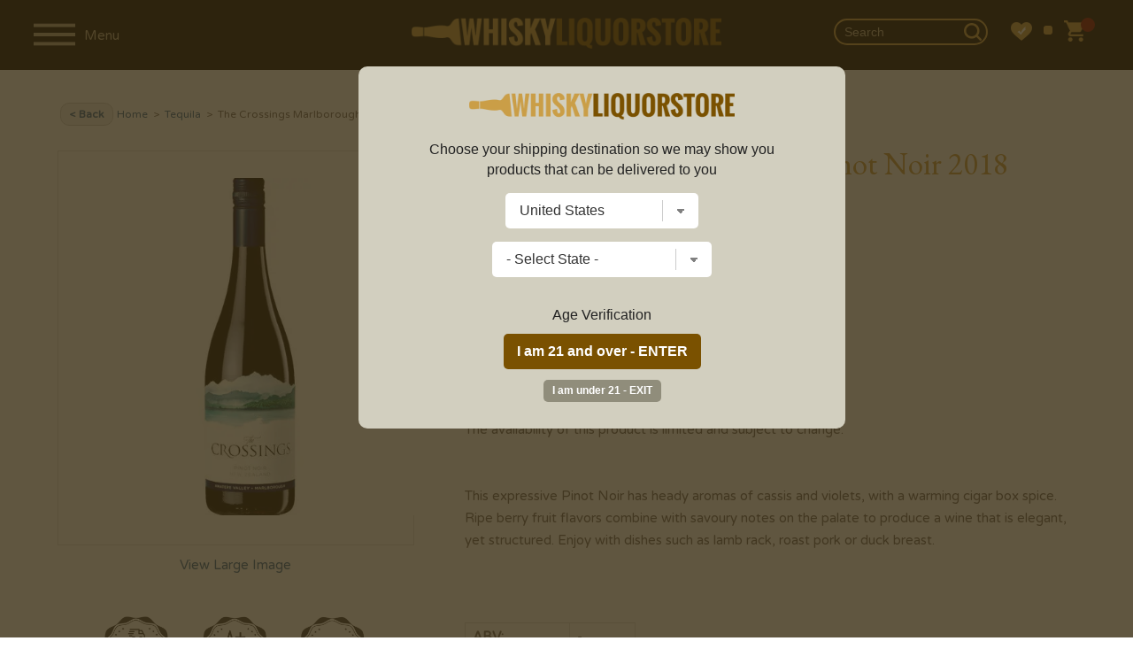

--- FILE ---
content_type: text/html; charset=UTF-8
request_url: https://www.whiskyliquorstore.com/61046/the-crossings-marlborough-pinot-noir-2012-new-zealand
body_size: 20492
content:
<!DOCTYPE html>
<html lang="en">
<head prefix="og: http://ogp.me/ns# fb: http://ogp.me/ns/fb# product: http://ogp.me/ns/product#">

	<!-- Facebook Pixel Code -->
	<script>
	!function(f,b,e,v,n,t,s)
	{if(f.fbq)return;n=f.fbq=function(){n.callMethod?
	n.callMethod.apply(n,arguments):n.queue.push(arguments)};
	if(!f._fbq)f._fbq=n;n.push=n;n.loaded=!0;n.version='2.0';
	n.queue=[];t=b.createElement(e);t.async=!0;
	t.src=v;s=b.getElementsByTagName(e)[0];
	s.parentNode.insertBefore(t,s)}(window,document,'script',
	'https://connect.facebook.net/en_US/fbevents.js');
	 fbq('init', '1400310980465118');
	fbq('track', 'PageView');
	</script>
	<noscript>
	 <img height="1" width="1"
	src="https://www.facebook.com/tr?id=1400310980465118&ev=PageView
	&noscript=1"/>
	</noscript>
	<!-- End Facebook Pixel Code -->


	<!-- bing -->
	<script>(function(w,d,t,r,u){var f,n,i;w[u]=w[u]||[],f=function(){var o={ti:"26007114"};o.q=w[u],w[u]=new UET(o),w[u].push("pageLoad")},n=d.createElement(t),n.src=r,n.async=1,n.onload=n.onreadystatechange=function(){var s=this.readyState;s&&s!=="loaded"&&s!=="complete"||(f(),n.onload=n.onreadystatechange=null)},i=d.getElementsByTagName(t)[0],i.parentNode.insertBefore(n,i)})(window,document,"script","//bat.bing.com/bat.js","uetq");</script>


		
	
	<!-- Google tag (gtag.js) -->
	<script async src="https://www.googletagmanager.com/gtag/js?id=G-9JTMKQ5BYR"></script>
	<script>
	  window.dataLayer = window.dataLayer || [];
	  function gtag(){dataLayer.push(arguments);}
	  gtag('js', new Date());

	  gtag('config', 'G-9JTMKQ5BYR', {'allow_enhanced_conversions':true});
	  gtag('config', 'AW-610698801', {'allow_enhanced_conversions':true});
	</script>
	
	
	
	
	
	
	
		
	<script type="text/javascript">
	var df_group = '';
	</script>
	
	<script src="https://us1-config.doofinder.com/2.x/0f7a0425-2548-45b1-a986-3fa9f1d0df85.js" async></script>
	
	
	<meta name="facebook-domain-verification" content="269dtnx5vb6o018fw7gkxezb40j1pd" />
<meta charset="UTF-8">

	<link rel="canonical" href="https://www.whiskyliquorstore.com/61046/the-crossings-marlborough-pinot-noir-2012-new-zealand" />
	

<link href="https://fonts.googleapis.com/css?family=EB+Garamond:400,700|Varela+Round:400,700" rel="stylesheet">
<link rel="stylesheet" href="/style_2025_v2.css" />
<title>The Crossings Marlborough Pinot Noir 2018 (New Zealand) | Whisky Liquor Store</title>
<meta name="viewport" content="width=device-width,initial-scale=1.0,user-scalable=no,maximum-scale=1.0" />
<meta name="ahrefs-site-verification" content="abdc0d05f0c329b392425cb65e81bb7100f4ef0398699f79c9d277ef49b72efc">
<meta name="norton-safeweb-site-verification" content="ksgoy3ik6lrn8uraokcp76h1hk4cpn96sxfqaqag87kr3wrclr33ebmwvei37ttfm0sscq7pcu7ql8qd5w6sai92-3gnkxn829-9c61xvwelw469qlc41zqlf-mznfw0" />
<META NAME="description" CONTENT="Shop The Crossings Marlborough Pinot Noir 2018 (New Zealand) at the best prices. The availability of this product is limited and subject to change." />
<META NAME="author" CONTENT="Whisky Liquor Store" />
<META name="distribution" content="Global">
<META name="publisher" content="Whisky Liquor Store">
	<META name="robots" content="index,follow">
	<META name="author" content="Whisky Liquor Store">
<META name="copyright" content="2026 Whisky Liquor Store">
<META name="rating" content="General">
<META name="audience" content="All">
<META name="revisit-after" content="2 days">
<meta name="document-class" content="Living Document">
<meta name="document-state" content="Dynamic">
<meta name="verify-v1" content="aDEJQ1Fuxi9LQkcxU2Xas7gz6gi8w2k4XnWob3nc3U8=" />
<META name="y_key" content="50c643bc32d043cb">
<meta name="msvalidate.01" content="11F9829BD0614953A50983B0B573BC78" />
<link rel="shortcut icon" type="image/x-icon" href="/favicon2.ico"/>
<link rel="icon" href="/favicon2.ico" type="image/x-icon" />

<meta property="fb:app_id" content="1400310980465118" /> 
	<meta property="og:title" content="The Crossings Marlborough Pinot Noir 2018 (New Zealand)" />
	<meta property="og:description" content="The availability of this product is limited and subject to change. <br><br><br>This expressive Pinot Noir has heady aromas of cassis and violets, with..." />
	<meta property="og:image" content="https://www.liquorstore-online.com/product_images/p_61046_thumb.webp" />
	<meta property="og:type" content="product.item" />
	<meta property="og:url" content="https://www.whiskyliquorstore.com/61046/the-crossings-marlborough-pinot-noir-2012-new-zealand" />
	<meta property="og:site_name" content="Whiskyliquorstore.com" />
	
	<meta property="product:condition" content="new" />
	<meta property="product:availability" content="instock" /> 
	<meta property="product:price:amount" content="64.98" />
	<meta property="product:price:currency" content="USD" />
	<meta property="product:link" content="https://www.whiskyliquorstore.com/61046/the-crossings-marlborough-pinot-noir-2012-new-zealand" />
	<meta property="product:retailer_item_id" content="sws346471" />
	<meta name="twitter:card" content="summary" />
	<meta name="twitter:title" content="The Crossings Marlborough Pinot Noir 2018 (New Zealand)" />
	<meta name="twitter:description" content="The availability of this product is limited and subject to change. <br><br><br>This expressive Pinot Noir has heady aromas of cassis and violets, with..." />
	<meta name="twitter:image" content="https://www.liquorstore-online.com/product_images/p_61046_thumb.webp" />
	

<script src="//ajax.googleapis.com/ajax/libs/jquery/2.1.1/jquery.min.js"></script>
<script src="//ajax.googleapis.com/ajax/libs/jqueryui/1.12.1/jquery-ui.min.js"></script>

<script type="text/javascript" src="https://code.jquery.com/jquery-migrate-1.2.1.min.js"></script>
<script type="text/javascript" src="/js/csp_common_3.js"></script>
<script type="text/javascript">


$(document).ready(function()
{

	
   		openwindow();
   		
	var bool_change = '1';
	var curr_pos = 0;

	change_topbar_bg();

	$(window).on("scroll", function()
	{
		change_topbar_bg();
	});

	function change_topbar_bg()
	{



		if (bool_change == '1')
		{
			if($(window).scrollTop() > 50)
			{
				$("#topbar0").addClass("topbar_bg2");
			} else
			{
				$("#topbar0").removeClass("topbar_bg2");
			}
		}
	}

	function hide_sidebar()
	{

		$("#navigation").hide();
		$("#rest_of_page").removeClass('move_page_right');
		$("#topbar0").removeClass('pos_rel');
		$(".fixedpad").show();
		$(".fixedpad_with_code").show();
		//$("body").removeClass('no_scroll');

		bool_change = '1';


		$(window).scrollTop(curr_pos);

	}


	$(".close_nav").click(function()
	{
		hide_sidebar();
	});


	function show_sidebar()
	{



		$("#navigation").show().focus();
		$("#rest_of_page").addClass('move_page_right');

		$("#topbar0").addClass('pos_rel');
		$(".fixedpad").hide();
		$(".fixedpad_with_code").hide();
		//$("body").addClass('no_scroll');

		$("#rest_of_page").scrollTop(curr_pos);

		bool_change = '0';
	}



	$(".shownav").click(function()
	{

		curr_pos = $(window).scrollTop();

		if ($("#navigation").is(":visible"))
		{
			hide_sidebar();
		}
		else
		{
			show_sidebar();
		}



		 $("#topbar0").removeClass("topbar_bg2");




	});




	WIN_WIDTH = $(window).width();

	$(window).resize(function()
	{
		new_w = $(window).width();


		if (WIN_WIDTH != new_w)
		{
			/*
			if($(window).width() > 999)
			{
				 $('#navigation').show();

			}

			if($(window).width() <= 999)
			{
				 $("#navigation").hide();

			}
			*/

			hide_sidebar();

		}

		WIN_WIDTH = new_w;

	});


	$(".change_c").click(function(e)
	{
		e.preventDefault();
		openwindow();
	});



});


</script>


	<script type="text/javascript" src="//platform-api.sharethis.com/js/sharethis.js#property=5a2b6905680f010012eb134d&product=inline-share-buttons"></script>
		<script src='https://www.google.com/recaptcha/api.js'></script>
	
</head>

<body>


	<script>
	
$(document).ready(function()
{
	
	var SITE_ROOT_URL = 'https://www.whiskyliquorstore.com/';
	
	var addmsg = "<span class='in_ur_cart pointer' rel='ppp'>&#10004; Added &nbsp; <a href='https://www.whiskyliquorstore.com/checkout/' class='red bold'>Checkout &rsaquo;</a></span>";
	var orig_add_to_cart = "<input type='hidden' maxlength='1' size='1' name='qty_ppp' class='catp_txt' value='1'> <a class='atc_btn add_to_cart pointer' rel='ppp'>Add to Cart</a><div class='msgp_ppp'></div>";

	
	
	$("body").on('click','.addtocartbtn',function()
	{
	
			p = $(this).attr("rel");
			imgdiv = $(this).parent();
			qty = $("input[name='qty_"+p+"']").val();

			datastr = "p="+p+"&nquan="+qty+"&ajax=1";
			
			// alert(datastr);
			
			imgdiv.html("&bull; &bull; &bull;");

			ajaxobj = $.ajax
			({
				type: "POST",
				url: SITE_ROOT_URL+"basket.php",
				cache: false,
				data: datastr,
				dataType: 'xml',
				success: function(xml)
				{
					
					
					tot_items = $(xml).find("tot_items").text();
					//p_id = $(xml).find("product_id").text();
					cart_result = $(xml).find("cart_result").text();


					obj_fbq = $(xml).find("fbq").text();
					obj_name = $(xml).find("product_name").text();
					obj_itemcode = $(xml).find("itemcode").text();
					obj_price = parseFloat($(xml).find("itemprice").text());
					
					
											if (obj_fbq == '1')
						{

							fbq('track', 'ViewContent',
							{
								content_name: obj_name,
								content_ids: [obj_itemcode],
								content_type: 'product',
								value: obj_price,
								currency: 'USD'
							});

							fbq('track', 'AddToCart',
							{
								content_name: obj_name,
								content_ids: [obj_itemcode],
								content_type: 'product',
								value: obj_price,
								currency: 'USD'
							});
						}
						
					if (cart_result == '1')
					{
						$(".tot_items_cart").html(tot_items);

						$(".tot_items_cart").parent().parent().hide().animate({opacity: "show"},"slow");

						new_msg = addmsg.replace(/(ppp)/g,p); // regex is better

						imgdiv.html(new_msg);
					}
					else
					{
						
						/* to replace multiple, use regex */
						
						new_msg = orig_add_to_cart.replace(/(ppp)/g,p);
						
						
						
						imgdiv.html(new_msg);
						
						$(".msgp_"+p).html('Please enter less quantity').addClass('red mt4 font10 lt15').show();
						
						// imgdiv.html(orig_add_to_cart);
						// imgdiv.html("<span class='error_red font12'>Error: Invalid quantity</span>");
					}


				},

				error: function ()
				{
					imgdiv.html("<span class='error_red font12'>Some error occured.Please try again later.</span>");
				}
			});


		});
});

	</script>
	
	<style>
	:root 
		{
		  --star-size: 20px;
		  --star-color: #E0E0E0;
		  --star-background: #ffaa00;
		}

		.Stars 
		{
		  --percent: calc(var(--rating) / 5 * 100%);
		 
		  display: inline-block;
		  font-size: var(--star-size);
		  font-family: Times;
		  line-height: 1;
		 
		}
		.Stars::before {
		  content: "★★★★★";
		  letter-spacing: 2px;
		  background: linear-gradient(90deg, var(--star-background) var(--percent), var(--star-color) var(--percent));
		  -webkit-background-clip: text;
		  -webkit-text-fill-color: transparent;
		 
		}
		
		.StarsBig{font-size:26px;top:2px;position:relative}
	</style>
	<noscript class='noscript'><b>Your browser does not support JavaScript!</b><br />You might experience some issues browsing this website. We recommend you to either enable Javascript in your browser or use a different browser. Thank you.</noscript>




<script>
$(document).ready(function()
{
	new_vpwd = $(window).width();
	$("#size").html(new_vpwd + " px");
});

$(window).resize(function()
{
	new_vpwd = $(window).width();
	$("#size").html(new_vpwd + " px");

});
</script>







	<div id="navigation">

		<div class="space20"></div>
		<form id="top_search" name="searchFrm" action="https://www.whiskyliquorstore.com/products/">


		<input name="key" type="text" id="key" value="" class="inp_top_search_left" placeholder="Search">
		<i class="icon-zoom-in">
			<input type='image' class="wh20" src="/images/searchico.png" alt='Search'/></i>

		   <a href="#;" class="close_nav"><img src="/images/ico_left.png" alt='&larr;' class="back_arrow"/></a>

		</form>

				<script>
		$(document).ready(function()
		{
			$(".open_brands").click(function()
			{
				rel = $(this).attr("rel");


				if ($("#brands_"+rel).is(":visible"))
				{
					$("#brands_"+rel).hide();
					$(".brand_links").hide();
				}
				else
				{
					$(".brand_links").hide();
					$("#brands_"+rel).show();
				}






			});
		});
		</script>

		<ul class="side_nav">
		
		

									<li><a href="#;" class="plus open_brands" rel="1">Scotch</a>

							<ul id="brands_1" class="brand_links">
															<li><a href="https://www.whiskyliquorstore.com/scotch/" class="bold">View All</a></li>
																	<li><a href="https://www.whiskyliquorstore.com/scotch/aberfeldy/">Aberfeldy</a></li>
																		<li><a href="https://www.whiskyliquorstore.com/scotch/aberlour/">Aberlour</a></li>
																		<li><a href="https://www.whiskyliquorstore.com/scotch/allt-a-bhainne/">Allt-a-Bhainne</a></li>
																		<li><a href="https://www.whiskyliquorstore.com/scotch/ancnoc/">AnCnoc</a></li>
																		<li><a href="https://www.whiskyliquorstore.com/scotch/annandale/">Annandale</a></li>
																		<li><a href="https://www.whiskyliquorstore.com/scotch/ardbeg/">Ardbeg</a></li>
																		<li><a href="https://www.whiskyliquorstore.com/scotch/ardmore/">Ardmore</a></li>
																		<li><a href="https://www.whiskyliquorstore.com/scotch/ardnamurchan/">Ardnamurchan</a></li>
																		<li><a href="https://www.whiskyliquorstore.com/scotch/arran/">Arran</a></li>
																		<li><a href="https://www.whiskyliquorstore.com/scotch/auchentoshan/">Auchentoshan</a></li>
																		<li><a href="https://www.whiskyliquorstore.com/scotch/auchroisk/">Auchroisk</a></li>
																		<li><a href="https://www.whiskyliquorstore.com/scotch/aultmore/">Aultmore</a></li>
																		<li><a href="https://www.whiskyliquorstore.com/scotch/balblair/">Balblair</a></li>
																		<li><a href="https://www.whiskyliquorstore.com/scotch/ballechin/">Ballechin</a></li>
																		<li><a href="https://www.whiskyliquorstore.com/scotch/balmenach/">Balmenach</a></li>
																		<li><a href="https://www.whiskyliquorstore.com/scotch/balvenie/">Balvenie</a></li>
																		<li><a href="https://www.whiskyliquorstore.com/scotch/banff-silent/">Banff (silent)</a></li>
																		<li><a href="https://www.whiskyliquorstore.com/scotch/ben-nevis/">Ben Nevis</a></li>
																		<li><a href="https://www.whiskyliquorstore.com/scotch/ben-wyvis-silent/">Ben Wyvis (silent)</a></li>
																		<li><a href="https://www.whiskyliquorstore.com/scotch/benriach/">BenRiach</a></li>
																		<li><a href="https://www.whiskyliquorstore.com/scotch/benromach/">Benromach</a></li>
																		<li><a href="https://www.whiskyliquorstore.com/scotch/big-peat/">Big Peat</a></li>
																		<li><a href="https://www.whiskyliquorstore.com/scotch/bladnoch/">Bladnoch</a></li>
																		<li><a href="https://www.whiskyliquorstore.com/scotch/blair-athol/">Blair Athol</a></li>
																		<li><a href="https://www.whiskyliquorstore.com/scotch/bowmore/">Bowmore</a></li>
																		<li><a href="https://www.whiskyliquorstore.com/scotch/braeval/">Braeval</a></li>
																		<li><a href="https://www.whiskyliquorstore.com/scotch/brora-silent/">Brora (silent)</a></li>
																		<li><a href="https://www.whiskyliquorstore.com/scotch/bruichladdich/">Bruichladdich</a></li>
																		<li><a href="https://www.whiskyliquorstore.com/scotch/bunnahabhain/">Bunnahabhain</a></li>
																		<li><a href="https://www.whiskyliquorstore.com/scotch/caol-ila/">Caol Ila</a></li>
																		<li><a href="https://www.whiskyliquorstore.com/scotch/caperdonich-silent/">Caperdonich (silent)</a></li>
																		<li><a href="https://www.whiskyliquorstore.com/scotch/cardhu/">Cardhu</a></li>
																		<li><a href="https://www.whiskyliquorstore.com/scotch/chivas-regal/">Chivas Regal</a></li>
																		<li><a href="https://www.whiskyliquorstore.com/scotch/clynelish/">Clynelish</a></li>
																		<li><a href="https://www.whiskyliquorstore.com/scotch/convalmore-silent/">Convalmore (silent)</a></li>
																		<li><a href="https://www.whiskyliquorstore.com/scotch/cragganmore/">Cragganmore</a></li>
																		<li><a href="https://www.whiskyliquorstore.com/scotch/craigellachie/">Craigellachie</a></li>
																		<li><a href="https://www.whiskyliquorstore.com/scotch/cu-bocan/">Cu Bocan</a></li>
																		<li><a href="https://www.whiskyliquorstore.com/scotch/daftmill/">Daftmill</a></li>
																		<li><a href="https://www.whiskyliquorstore.com/scotch/dailuaine/">Dailuaine</a></li>
																		<li><a href="https://www.whiskyliquorstore.com/scotch/dalmore/">Dalmore</a></li>
																		<li><a href="https://www.whiskyliquorstore.com/scotch/dalmunach/">Dalmunach</a></li>
																		<li><a href="https://www.whiskyliquorstore.com/scotch/dalwhinnie/">Dalwhinnie</a></li>
																		<li><a href="https://www.whiskyliquorstore.com/scotch/deanston/">Deanston</a></li>
																		<li><a href="https://www.whiskyliquorstore.com/scotch/dewars/">Dewar's</a></li>
																		<li><a href="https://www.whiskyliquorstore.com/scotch/dufftown/">Dufftown</a></li>
																		<li><a href="https://www.whiskyliquorstore.com/scotch/duncan-taylor/">Duncan Taylor</a></li>
																		<li><a href="https://www.whiskyliquorstore.com/scotch/edradour/">Edradour</a></li>
																		<li><a href="https://www.whiskyliquorstore.com/scotch/elements-of-islay/">Elements of Islay</a></li>
																		<li><a href="https://www.whiskyliquorstore.com/scotch/fettercairn/">Fettercairn</a></li>
																		<li><a href="https://www.whiskyliquorstore.com/scotch/glen-albyn-silent/">Glen Albyn (silent)</a></li>
																		<li><a href="https://www.whiskyliquorstore.com/scotch/glen-deveron/">Glen Deveron</a></li>
																		<li><a href="https://www.whiskyliquorstore.com/scotch/glen-elgin/">Glen Elgin</a></li>
																		<li><a href="https://www.whiskyliquorstore.com/scotch/glen-garioch/">Glen Garioch</a></li>
																		<li><a href="https://www.whiskyliquorstore.com/scotch/glen-grant/">Glen Grant</a></li>
																		<li><a href="https://www.whiskyliquorstore.com/scotch/glen-keith/">Glen Keith</a></li>
																		<li><a href="https://www.whiskyliquorstore.com/scotch/glen-mhor-silent/">Glen Mhor (silent)</a></li>
																		<li><a href="https://www.whiskyliquorstore.com/scotch/glen-moray/">Glen Moray</a></li>
																		<li><a href="https://www.whiskyliquorstore.com/scotch/glen-ord/">Glen Ord</a></li>
																		<li><a href="https://www.whiskyliquorstore.com/scotch/glen-scotia/">Glen Scotia</a></li>
																		<li><a href="https://www.whiskyliquorstore.com/scotch/glen-spey/">Glen Spey</a></li>
																		<li><a href="https://www.whiskyliquorstore.com/scotch/glenallachie/">Glenallachie</a></li>
																		<li><a href="https://www.whiskyliquorstore.com/scotch/glenburgie/">Glenburgie</a></li>
																		<li><a href="https://www.whiskyliquorstore.com/scotch/glencadam/">Glencadam</a></li>
																		<li><a href="https://www.whiskyliquorstore.com/scotch/glendronach/">Glendronach</a></li>
																		<li><a href="https://www.whiskyliquorstore.com/scotch/glendullan/">Glendullan</a></li>
																		<li><a href="https://www.whiskyliquorstore.com/scotch/glenesk-silent/">Glenesk (silent)</a></li>
																		<li><a href="https://www.whiskyliquorstore.com/scotch/glenfarclas/">Glenfarclas</a></li>
																		<li><a href="https://www.whiskyliquorstore.com/scotch/glenfiddich/">Glenfiddich</a></li>
																		<li><a href="https://www.whiskyliquorstore.com/scotch/glenglassaugh/">Glenglassaugh</a></li>
																		<li><a href="https://www.whiskyliquorstore.com/scotch/glengoyne/">Glengoyne</a></li>
																		<li><a href="https://www.whiskyliquorstore.com/scotch/glenkinchie/">Glenkinchie</a></li>
																		<li><a href="https://www.whiskyliquorstore.com/scotch/glenlivet/">Glenlivet</a></li>
																		<li><a href="https://www.whiskyliquorstore.com/scotch/glenlochy-silent/">Glenlochy (silent)</a></li>
																		<li><a href="https://www.whiskyliquorstore.com/scotch/glenlossie/">Glenlossie</a></li>
																		<li><a href="https://www.whiskyliquorstore.com/scotch/glenmorangie/">Glenmorangie</a></li>
																		<li><a href="https://www.whiskyliquorstore.com/scotch/glenrothes/">Glenrothes</a></li>
																		<li><a href="https://www.whiskyliquorstore.com/scotch/glentauchers/">Glentauchers</a></li>
																		<li><a href="https://www.whiskyliquorstore.com/scotch/glenturret/">Glenturret</a></li>
																		<li><a href="https://www.whiskyliquorstore.com/scotch/glenugie-silent/">Glenugie (silent)</a></li>
																		<li><a href="https://www.whiskyliquorstore.com/scotch/glenury-royal-silent/">Glenury Royal (silent)</a></li>
																		<li><a href="https://www.whiskyliquorstore.com/scotch/glenwyvis/">GlenWyvis</a></li>
																		<li><a href="https://www.whiskyliquorstore.com/scotch/hazelburn/">Hazelburn</a></li>
																		<li><a href="https://www.whiskyliquorstore.com/scotch/highland-park/">Highland Park</a></li>
																		<li><a href="https://www.whiskyliquorstore.com/scotch/imperial-silent/">Imperial (silent)</a></li>
																		<li><a href="https://www.whiskyliquorstore.com/scotch/inchfad/">Inchfad</a></li>
																		<li><a href="https://www.whiskyliquorstore.com/scotch/inchgower/">Inchgower</a></li>
																		<li><a href="https://www.whiskyliquorstore.com/scotch/johnnie-walker/">Johnnie Walker</a></li>
																		<li><a href="https://www.whiskyliquorstore.com/scotch/jura/">Jura</a></li>
																		<li><a href="https://www.whiskyliquorstore.com/scotch/kilchoman/">Kilchoman</a></li>
																		<li><a href="https://www.whiskyliquorstore.com/scotch/kilkerran/">Kilkerran</a></li>
																		<li><a href="https://www.whiskyliquorstore.com/scotch/kingsbarns-distillery/">Kingsbarns Distillery</a></li>
																		<li><a href="https://www.whiskyliquorstore.com/scotch/knockando/">Knockando</a></li>
																		<li><a href="https://www.whiskyliquorstore.com/scotch/knockdhu/">Knockdhu</a></li>
																		<li><a href="https://www.whiskyliquorstore.com/scotch/lagavulin/">Lagavulin</a></li>
																		<li><a href="https://www.whiskyliquorstore.com/scotch/lagg/">Lagg</a></li>
																		<li><a href="https://www.whiskyliquorstore.com/scotch/laphroaig/">Laphroaig</a></li>
																		<li><a href="https://www.whiskyliquorstore.com/scotch/ledaig/">Ledaig</a></li>
																		<li><a href="https://www.whiskyliquorstore.com/scotch/lindores/">Lindores</a></li>
																		<li><a href="https://www.whiskyliquorstore.com/scotch/linkwood/">Linkwood</a></li>
																		<li><a href="https://www.whiskyliquorstore.com/scotch/littlemill-silent/">Littlemill (silent)</a></li>
																		<li><a href="https://www.whiskyliquorstore.com/scotch/loch-lomond/">Loch Lomond</a></li>
																		<li><a href="https://www.whiskyliquorstore.com/scotch/lochlea/">Lochlea</a></li>
																		<li><a href="https://www.whiskyliquorstore.com/scotch/lochside-silent/">Lochside (silent)</a></li>
																		<li><a href="https://www.whiskyliquorstore.com/scotch/longmorn/">Longmorn</a></li>
																		<li><a href="https://www.whiskyliquorstore.com/scotch/longrow/">Longrow</a></li>
																		<li><a href="https://www.whiskyliquorstore.com/scotch/macallan/">Macallan</a></li>
																		<li><a href="https://www.whiskyliquorstore.com/scotch/macduff/">Macduff</a></li>
																		<li><a href="https://www.whiskyliquorstore.com/scotch/mannochmore/">Mannochmore</a></li>
																		<li><a href="https://www.whiskyliquorstore.com/scotch/millburn-silent/">Millburn (silent)</a></li>
																		<li><a href="https://www.whiskyliquorstore.com/scotch/miltonduff/">Miltonduff</a></li>
																		<li><a href="https://www.whiskyliquorstore.com/scotch/mortlach/">Mortlach</a></li>
																		<li><a href="https://www.whiskyliquorstore.com/scotch/ncnean/">Nc'nean</a></li>
																		<li><a href="https://www.whiskyliquorstore.com/scotch/north-port-silent/">North Port (silent)</a></li>
																		<li><a href="https://www.whiskyliquorstore.com/scotch/oban/">Oban</a></li>
																		<li><a href="https://www.whiskyliquorstore.com/scotch/octomore/">Octomore</a></li>
																		<li><a href="https://www.whiskyliquorstore.com/scotch/old-ballantruan/">Old Ballantruan</a></li>
																		<li><a href="https://www.whiskyliquorstore.com/scotch/old-pulteney/">Old Pulteney</a></li>
																		<li><a href="https://www.whiskyliquorstore.com/scotch/pittyvaich-silent/">Pittyvaich (silent)</a></li>
																		<li><a href="https://www.whiskyliquorstore.com/scotch/port-askaig/">Port Askaig</a></li>
																		<li><a href="https://www.whiskyliquorstore.com/scotch/port-charlotte/">Port Charlotte</a></li>
																		<li><a href="https://www.whiskyliquorstore.com/scotch/port-ellen-silent/">Port Ellen (silent)</a></li>
																		<li><a href="https://www.whiskyliquorstore.com/scotch/rosebank-silent/">Rosebank (silent)</a></li>
																		<li><a href="https://www.whiskyliquorstore.com/scotch/royal-brackla/">Royal Brackla</a></li>
																		<li><a href="https://www.whiskyliquorstore.com/scotch/royal-lochnagar/">Royal Lochnagar</a></li>
																		<li><a href="https://www.whiskyliquorstore.com/scotch/scallywag/">Scallywag</a></li>
																		<li><a href="https://www.whiskyliquorstore.com/scotch/scapa/">Scapa</a></li>
																		<li><a href="https://www.whiskyliquorstore.com/scotch/smokehead/">Smokehead</a></li>
																		<li><a href="https://www.whiskyliquorstore.com/scotch/speyburn/">Speyburn</a></li>
																		<li><a href="https://www.whiskyliquorstore.com/scotch/springbank/">Springbank</a></li>
																		<li><a href="https://www.whiskyliquorstore.com/scotch/strathclyde/">Strathclyde</a></li>
																		<li><a href="https://www.whiskyliquorstore.com/scotch/strathearn/">Strathearn</a></li>
																		<li><a href="https://www.whiskyliquorstore.com/scotch/strathisla/">Strathisla</a></li>
																		<li><a href="https://www.whiskyliquorstore.com/scotch/strathmill/">Strathmill</a></li>
																		<li><a href="https://www.whiskyliquorstore.com/scotch/talisker/">Talisker</a></li>
																		<li><a href="https://www.whiskyliquorstore.com/scotch/tamdhu/">Tamdhu</a></li>
																		<li><a href="https://www.whiskyliquorstore.com/scotch/tamnavulin/">Tamnavulin</a></li>
																		<li><a href="https://www.whiskyliquorstore.com/scotch/teaninich/">Teaninich</a></li>
																		<li><a href="https://www.whiskyliquorstore.com/scotch/the-deveron/">The Deveron</a></li>
																		<li><a href="https://www.whiskyliquorstore.com/scotch/tobermory/">Tobermory</a></li>
																		<li><a href="https://www.whiskyliquorstore.com/scotch/tomatin/">Tomatin</a></li>
																		<li><a href="https://www.whiskyliquorstore.com/scotch/tomintoul/">Tomintoul</a></li>
																		<li><a href="https://www.whiskyliquorstore.com/scotch/torabhaig/">Torabhaig</a></li>
																		<li><a href="https://www.whiskyliquorstore.com/scotch/tormore/">Tormore</a></li>
																		<li><a href="https://www.whiskyliquorstore.com/scotch/tullibardine/">Tullibardine</a></li>
																		<li><a href="https://www.whiskyliquorstore.com/scotch/wolfburn/">Wolfburn</a></li>
																	
															</ul>


						</li>
												<li><a href="#;" class="plus open_brands" rel="2">Bourbon</a>

							<ul id="brands_2" class="brand_links">
															<li><a href="https://www.whiskyliquorstore.com/bourbon/" class="bold">View All</a></li>
																	<li><a href="https://www.whiskyliquorstore.com/bourbon/1792/">1792</a></li>
																		<li><a href="https://www.whiskyliquorstore.com/bourbon/angels-envy/">Angel's Envy</a></li>
																		<li><a href="https://www.whiskyliquorstore.com/bourbon/bakers/">Baker's</a></li>
																		<li><a href="https://www.whiskyliquorstore.com/bourbon/balcones/">Balcones</a></li>
																		<li><a href="https://www.whiskyliquorstore.com/bourbon/barrell/">Barrell</a></li>
																		<li><a href="https://www.whiskyliquorstore.com/bourbon/basil-haydens/">Basil Hayden's</a></li>
																		<li><a href="https://www.whiskyliquorstore.com/bourbon/belle-meade/">Belle Meade</a></li>
																		<li><a href="https://www.whiskyliquorstore.com/bourbon/bird-dog/">Bird Dog</a></li>
																		<li><a href="https://www.whiskyliquorstore.com/bourbon/blade-and-bow/">Blade and Bow</a></li>
																		<li><a href="https://www.whiskyliquorstore.com/bourbon/blantons/">Blanton's</a></li>
																		<li><a href="https://www.whiskyliquorstore.com/bourbon/bookers-bourbon/">Booker's Bourbon</a></li>
																		<li><a href="https://www.whiskyliquorstore.com/bourbon/breckenridge/">Breckenridge</a></li>
																		<li><a href="https://www.whiskyliquorstore.com/bourbon/buffalo-trace/">Buffalo Trace</a></li>
																		<li><a href="https://www.whiskyliquorstore.com/bourbon/bulleit/">Bulleit</a></li>
																		<li><a href="https://www.whiskyliquorstore.com/bourbon/colonel-eh-taylor/">Colonel E.H. Taylor</a></li>
																		<li><a href="https://www.whiskyliquorstore.com/bourbon/eagle-rare/">Eagle Rare</a></li>
																		<li><a href="https://www.whiskyliquorstore.com/bourbon/elijah-craig/">Elijah Craig</a></li>
																		<li><a href="https://www.whiskyliquorstore.com/bourbon/elmer-t-lee/">Elmer T Lee</a></li>
																		<li><a href="https://www.whiskyliquorstore.com/bourbon/evan-williams/">Evan Williams</a></li>
																		<li><a href="https://www.whiskyliquorstore.com/bourbon/ezra-brooks/">Ezra Brooks</a></li>
																		<li><a href="https://www.whiskyliquorstore.com/bourbon/four-roses/">Four Roses</a></li>
																		<li><a href="https://www.whiskyliquorstore.com/bourbon/george-dickel/">George Dickel</a></li>
																		<li><a href="https://www.whiskyliquorstore.com/bourbon/henry-mckenna/">Henry McKenna</a></li>
																		<li><a href="https://www.whiskyliquorstore.com/bourbon/high-west/">High West</a></li>
																		<li><a href="https://www.whiskyliquorstore.com/bourbon/hudson/">Hudson</a></li>
																		<li><a href="https://www.whiskyliquorstore.com/bourbon/jack-daniels/">Jack Daniel's</a></li>
																		<li><a href="https://www.whiskyliquorstore.com/bourbon/jeffersons/">Jefferson's</a></li>
																		<li><a href="https://www.whiskyliquorstore.com/bourbon/jim-beam/">Jim Beam</a></li>
																		<li><a href="https://www.whiskyliquorstore.com/bourbon/knob-creek/">Knob Creek</a></li>
																		<li><a href="https://www.whiskyliquorstore.com/bourbon/larceny/">Larceny</a></li>
																		<li><a href="https://www.whiskyliquorstore.com/bourbon/laws-whiskey-house/">Laws Whiskey House</a></li>
																		<li><a href="https://www.whiskyliquorstore.com/bourbon/legent/">Legent</a></li>
																		<li><a href="https://www.whiskyliquorstore.com/bourbon/limestone-branch-distillery/">Limestone Branch Distillery</a></li>
																		<li><a href="https://www.whiskyliquorstore.com/bourbon/makers-mark/">Maker's Mark</a></li>
																		<li><a href="https://www.whiskyliquorstore.com/bourbon/michters/">Michter's</a></li>
																		<li><a href="https://www.whiskyliquorstore.com/bourbon/noahs-mill/">Noah's Mill</a></li>
																		<li><a href="https://www.whiskyliquorstore.com/bourbon/old-forester/">Old Forester</a></li>
																		<li><a href="https://www.whiskyliquorstore.com/bourbon/pappy-van-winkle/">Pappy Van Winkle</a></li>
																		<li><a href="https://www.whiskyliquorstore.com/bourbon/rebel-yell/">Rebel Yell</a></li>
																		<li><a href="https://www.whiskyliquorstore.com/bourbon/redemption/">Redemption</a></li>
																		<li><a href="https://www.whiskyliquorstore.com/bourbon/russells-reserve/">Russell's Reserve</a></li>
																		<li><a href="https://www.whiskyliquorstore.com/bourbon/stillhouse/">Stillhouse</a></li>
																		<li><a href="https://www.whiskyliquorstore.com/bourbon/wl-weller/">W.L. Weller</a></li>
																		<li><a href="https://www.whiskyliquorstore.com/bourbon/whistlepig/">WhistlePig</a></li>
																		<li><a href="https://www.whiskyliquorstore.com/bourbon/widow-jane/">Widow Jane</a></li>
																		<li><a href="https://www.whiskyliquorstore.com/bourbon/wild-turkey/">Wild Turkey</a></li>
																		<li><a href="https://www.whiskyliquorstore.com/bourbon/willett/">Willett</a></li>
																		<li><a href="https://www.whiskyliquorstore.com/bourbon/woodford-reserve/">Woodford Reserve</a></li>
																		<li><a href="https://www.whiskyliquorstore.com/bourbon/woodinville/">Woodinville</a></li>
																	
															</ul>


						</li>
												<li><a href="#;" class="plus open_brands" rel="4">Whiskey</a>

							<ul id="brands_4" class="brand_links">
															<li><a href="https://www.whiskyliquorstore.com/whiskey/" class="bold">View All</a></li>
																	<li><a href="https://www.whiskyliquorstore.com/whiskey/bushmills/">Bushmills</a></li>
																		<li><a href="https://www.whiskyliquorstore.com/whiskey/chichibu/">Chichibu</a></li>
																		<li><a href="https://www.whiskyliquorstore.com/whiskey/clontarf/">Clontarf</a></li>
																		<li><a href="https://www.whiskyliquorstore.com/whiskey/connemara/">Connemara</a></li>
																		<li><a href="https://www.whiskyliquorstore.com/whiskey/crown-royal/">Crown Royal</a></li>
																		<li><a href="https://www.whiskyliquorstore.com/whiskey/glendalough/">Glendalough</a></li>
																		<li><a href="https://www.whiskyliquorstore.com/whiskey/green-spot/">Green Spot</a></li>
																		<li><a href="https://www.whiskyliquorstore.com/whiskey/hakushu/">Hakushu</a></li>
																		<li><a href="https://www.whiskyliquorstore.com/whiskey/kilbeggan/">Kilbeggan</a></li>
																		<li><a href="https://www.whiskyliquorstore.com/whiskey/knappogue-castle/">Knappogue Castle</a></li>
																		<li><a href="https://www.whiskyliquorstore.com/whiskey/mars/">Mars</a></li>
																		<li><a href="https://www.whiskyliquorstore.com/whiskey/midleton/">Midleton</a></li>
																		<li><a href="https://www.whiskyliquorstore.com/whiskey/nikka/">Nikka</a></li>
																		<li><a href="https://www.whiskyliquorstore.com/whiskey/powers/">Powers</a></li>
																		<li><a href="https://www.whiskyliquorstore.com/whiskey/suntory/">Suntory</a></li>
																		<li><a href="https://www.whiskyliquorstore.com/whiskey/teeling/">Teeling</a></li>
																		<li><a href="https://www.whiskyliquorstore.com/whiskey/the-irishman/">The Irishman</a></li>
																		<li><a href="https://www.whiskyliquorstore.com/whiskey/togouchi/">Togouchi</a></li>
																		<li><a href="https://www.whiskyliquorstore.com/whiskey/tullamore-dew/">Tullamore DEW</a></li>
																		<li><a href="https://www.whiskyliquorstore.com/whiskey/west-cork/">West Cork</a></li>
																		<li><a href="https://www.whiskyliquorstore.com/whiskey/writers-tears/">Writers Tears</a></li>
																		<li><a href="https://www.whiskyliquorstore.com/whiskey/yamazaki/">Yamazaki</a></li>
																	
															</ul>


						</li>
												<li><a href="#;" class="plus open_brands" rel="5">Wine</a>

							<ul id="brands_5" class="brand_links">
															<li><a href="https://www.whiskyliquorstore.com/wine/" class="bold">View All</a></li>
																	<li><a href="https://www.whiskyliquorstore.com/wine/14-hands/">14 Hands</a></li>
																		<li><a href="https://www.whiskyliquorstore.com/wine/apothic/">Apothic</a></li>
																		<li><a href="https://www.whiskyliquorstore.com/wine/barefoot-cellars/">Barefoot Cellars</a></li>
																		<li><a href="https://www.whiskyliquorstore.com/wine/beringer/">Beringer</a></li>
																		<li><a href="https://www.whiskyliquorstore.com/wine/black-box/">Black Box</a></li>
																		<li><a href="https://www.whiskyliquorstore.com/wine/bota-box/">Bota Box</a></li>
																		<li><a href="https://www.whiskyliquorstore.com/wine/carlo-rossi/">Carlo Rossi</a></li>
																		<li><a href="https://www.whiskyliquorstore.com/wine/chateau-lafite-rothschild/">Château Lafite Rothschild</a></li>
																		<li><a href="https://www.whiskyliquorstore.com/wine/chateau-margaux/">Chateau Margaux</a></li>
																		<li><a href="https://www.whiskyliquorstore.com/wine/concha-y-toro/">Concha y Toro</a></li>
																		<li><a href="https://www.whiskyliquorstore.com/wine/franzia/">Franzia</a></li>
																		<li><a href="https://www.whiskyliquorstore.com/wine/inglenook/">Inglenook</a></li>
																		<li><a href="https://www.whiskyliquorstore.com/wine/josh-cellars/">Josh Cellars</a></li>
																		<li><a href="https://www.whiskyliquorstore.com/wine/kathryn-hall/">Kathryn Hall</a></li>
																		<li><a href="https://www.whiskyliquorstore.com/wine/kendall-jackson/">Kendall-Jackson</a></li>
																		<li><a href="https://www.whiskyliquorstore.com/wine/penfolds/">Penfolds</a></li>
																		<li><a href="https://www.whiskyliquorstore.com/wine/sierra-cantabria/">Sierra Cantabria</a></li>
																		<li><a href="https://www.whiskyliquorstore.com/wine/sutter-home/">Sutter Home</a></li>
																		<li><a href="https://www.whiskyliquorstore.com/wine/woodbridge-by-robert-mondavi/">Woodbridge by Robert Mondavi</a></li>
																	
															</ul>


						</li>
												<li><a href="#;" class="plus open_brands" rel="6">Tequila</a>

							<ul id="brands_6" class="brand_links">
															<li><a href="https://www.whiskyliquorstore.com/tequila/" class="bold">View All</a></li>
																	<li><a href="https://www.whiskyliquorstore.com/tequila/1800-tequila/">1800 Tequila</a></li>
																		<li><a href="https://www.whiskyliquorstore.com/tequila/1921-tequila/">1921 Tequila</a></li>
																		<li><a href="https://www.whiskyliquorstore.com/tequila/adictivo/">Adictivo</a></li>
																		<li><a href="https://www.whiskyliquorstore.com/tequila/arette/">Arette</a></li>
																		<li><a href="https://www.whiskyliquorstore.com/tequila/asombroso/">Asombroso</a></li>
																		<li><a href="https://www.whiskyliquorstore.com/tequila/avion/">Avion</a></li>
																		<li><a href="https://www.whiskyliquorstore.com/tequila/cabo-wabo/">Cabo Wabo</a></li>
																		<li><a href="https://www.whiskyliquorstore.com/tequila/casa-dragones/">Casa Dragones</a></li>
																		<li><a href="https://www.whiskyliquorstore.com/tequila/casa-noble/">Casa Noble</a></li>
																		<li><a href="https://www.whiskyliquorstore.com/tequila/casamigos/">Casamigos</a></li>
																		<li><a href="https://www.whiskyliquorstore.com/tequila/cazadores/">Cazadores</a></li>
																		<li><a href="https://www.whiskyliquorstore.com/tequila/cincoro/">Cincoro</a></li>
																		<li><a href="https://www.whiskyliquorstore.com/tequila/clase-azul/">Clase Azul</a></li>
																		<li><a href="https://www.whiskyliquorstore.com/tequila/codigo-1530/">Codigo 1530</a></li>
																		<li><a href="https://www.whiskyliquorstore.com/tequila/corralejo/">Corralejo</a></li>
																		<li><a href="https://www.whiskyliquorstore.com/tequila/corzo/">Corzo</a></li>
																		<li><a href="https://www.whiskyliquorstore.com/tequila/don-julio/">Don Julio</a></li>
																		<li><a href="https://www.whiskyliquorstore.com/tequila/dulce-vida/">Dulce Vida</a></li>
																		<li><a href="https://www.whiskyliquorstore.com/tequila/el-jimador/">El Jimador</a></li>
																		<li><a href="https://www.whiskyliquorstore.com/tequila/el-mayor/">El Mayor</a></li>
																		<li><a href="https://www.whiskyliquorstore.com/tequila/el-tesoro/">El Tesoro</a></li>
																		<li><a href="https://www.whiskyliquorstore.com/tequila/espolon/">Espolon</a></li>
																		<li><a href="https://www.whiskyliquorstore.com/tequila/exotico/">Exotico</a></li>
																		<li><a href="https://www.whiskyliquorstore.com/tequila/familia-camarena/">Familia Camarena</a></li>
																		<li><a href="https://www.whiskyliquorstore.com/tequila/fortaleza/">Fortaleza</a></li>
																		<li><a href="https://www.whiskyliquorstore.com/tequila/grand-mayan/">Grand Mayan</a></li>
																		<li><a href="https://www.whiskyliquorstore.com/tequila/herradura/">Herradura</a></li>
																		<li><a href="https://www.whiskyliquorstore.com/tequila/hornitos/">Hornitos</a></li>
																		<li><a href="https://www.whiskyliquorstore.com/tequila/jose-cuervo/">Jose Cuervo</a></li>
																		<li><a href="https://www.whiskyliquorstore.com/tequila/lalo/">LALO</a></li>
																		<li><a href="https://www.whiskyliquorstore.com/tequila/maestro-dobel/">Maestro Dobel</a></li>
																		<li><a href="https://www.whiskyliquorstore.com/tequila/milagro/">Milagro</a></li>
																		<li><a href="https://www.whiskyliquorstore.com/tequila/olmeca/">Olmeca</a></li>
																		<li><a href="https://www.whiskyliquorstore.com/tequila/partida/">Partida</a></li>
																		<li><a href="https://www.whiskyliquorstore.com/tequila/patron/">Patron</a></li>
																		<li><a href="https://www.whiskyliquorstore.com/tequila/pueblo-viejo/">Pueblo Viejo</a></li>
																		<li><a href="https://www.whiskyliquorstore.com/tequila/sauza/">Sauza</a></li>
																		<li><a href="https://www.whiskyliquorstore.com/tequila/tapatio/">Tapatio</a></li>
																		<li><a href="https://www.whiskyliquorstore.com/tequila/tequila-ocho/">Tequila Ocho</a></li>
																		<li><a href="https://www.whiskyliquorstore.com/tequila/tres-generaciones/">Tres Generaciones</a></li>
																		<li><a href="https://www.whiskyliquorstore.com/tequila/volcan-de-mi-tierra/">Volcan de mi Tierra</a></li>
																	
															</ul>


						</li>
												<li><a href="#;" class="plus open_brands" rel="7">Rum</a>

							<ul id="brands_7" class="brand_links">
															<li><a href="https://www.whiskyliquorstore.com/rum/" class="bold">View All</a></li>
																	<li><a href="https://www.whiskyliquorstore.com/rum/angostura/">Angostura</a></li>
																		<li><a href="https://www.whiskyliquorstore.com/rum/appleton-estate/">Appleton Estate</a></li>
																		<li><a href="https://www.whiskyliquorstore.com/rum/bacardi/">Bacardi</a></li>
																		<li><a href="https://www.whiskyliquorstore.com/rum/captain-morgan/">Captain Morgan</a></li>
																		<li><a href="https://www.whiskyliquorstore.com/rum/dictador/">Dictador</a></li>
																		<li><a href="https://www.whiskyliquorstore.com/rum/diplomatico/">Diplomatico</a></li>
																		<li><a href="https://www.whiskyliquorstore.com/rum/don-papa/">Don Papa</a></li>
																		<li><a href="https://www.whiskyliquorstore.com/rum/el-dorado/">El Dorado</a></li>
																		<li><a href="https://www.whiskyliquorstore.com/rum/goslings/">Gosling's</a></li>
																		<li><a href="https://www.whiskyliquorstore.com/rum/kraken/">Kraken</a></li>
																		<li><a href="https://www.whiskyliquorstore.com/rum/malibu/">Malibu</a></li>
																		<li><a href="https://www.whiskyliquorstore.com/rum/mount-gay/">Mount Gay</a></li>
																		<li><a href="https://www.whiskyliquorstore.com/rum/ron-zacapa/">Ron Zacapa</a></li>
																	
															</ul>


						</li>
												<li><a href="#;" class="plus open_brands" rel="8">Vodka</a>

							<ul id="brands_8" class="brand_links">
															<li><a href="https://www.whiskyliquorstore.com/vodka/" class="bold">View All</a></li>
																	<li><a href="https://www.whiskyliquorstore.com/vodka/absolut/">Absolut</a></li>
																		<li><a href="https://www.whiskyliquorstore.com/vodka/beluga/">Beluga</a></li>
																		<li><a href="https://www.whiskyliquorstore.com/vodka/belvedere-vodka/">Belvedere Vodka</a></li>
																		<li><a href="https://www.whiskyliquorstore.com/vodka/chopin-vodka/">Chopin Vodka</a></li>
																		<li><a href="https://www.whiskyliquorstore.com/vodka/ciroc-vodka/">Ciroc Vodka</a></li>
																		<li><a href="https://www.whiskyliquorstore.com/vodka/crystal-head/">Crystal Head</a></li>
																		<li><a href="https://www.whiskyliquorstore.com/vodka/grey-goose/">Grey Goose</a></li>
																		<li><a href="https://www.whiskyliquorstore.com/vodka/ketel-one/">Ketel One</a></li>
																		<li><a href="https://www.whiskyliquorstore.com/vodka/reyka/">Reyka</a></li>
																		<li><a href="https://www.whiskyliquorstore.com/vodka/skyy-vodka/">Skyy Vodka</a></li>
																		<li><a href="https://www.whiskyliquorstore.com/vodka/smirnoff/">Smirnoff</a></li>
																		<li><a href="https://www.whiskyliquorstore.com/vodka/titos-handmade-vodka/">Tito's Handmade Vodka</a></li>
																	
															</ul>


						</li>
												<li><a href="#;" class="plus open_brands" rel="9">Gin</a>

							<ul id="brands_9" class="brand_links">
															<li><a href="https://www.whiskyliquorstore.com/gin/" class="bold">View All</a></li>
																	<li><a href="https://www.whiskyliquorstore.com/gin/beefeater/">Beefeater</a></li>
																		<li><a href="https://www.whiskyliquorstore.com/gin/bombay-sapphire/">Bombay Sapphire</a></li>
																		<li><a href="https://www.whiskyliquorstore.com/gin/citadelle/">Citadelle</a></li>
																		<li><a href="https://www.whiskyliquorstore.com/gin/drumshanbo-gunpowder/">Drumshanbo Gunpowder</a></li>
																		<li><a href="https://www.whiskyliquorstore.com/gin/edinburgh-gin/">Edinburgh Gin</a></li>
																		<li><a href="https://www.whiskyliquorstore.com/gin/four-pillars/">Four Pillars</a></li>
																		<li><a href="https://www.whiskyliquorstore.com/gin/hendricks/">Hendrick's</a></li>
																		<li><a href="https://www.whiskyliquorstore.com/gin/isle-of-harris/">Isle of Harris</a></li>
																		<li><a href="https://www.whiskyliquorstore.com/gin/monkey-47/">Monkey 47</a></li>
																		<li><a href="https://www.whiskyliquorstore.com/gin/plymouth/">Plymouth</a></li>
																		<li><a href="https://www.whiskyliquorstore.com/gin/roku/">Roku</a></li>
																		<li><a href="https://www.whiskyliquorstore.com/gin/sipsmith/">Sipsmith</a></li>
																		<li><a href="https://www.whiskyliquorstore.com/gin/tanqueray/">Tanqueray</a></li>
																		<li><a href="https://www.whiskyliquorstore.com/gin/the-botanist/">The Botanist</a></li>
																		<li><a href="https://www.whiskyliquorstore.com/gin/uncle-vals/">Uncle Val's</a></li>
																		<li><a href="https://www.whiskyliquorstore.com/gin/whitley-neill/">Whitley Neill</a></li>
																	
															</ul>


						</li>
												<li><a href="https://www.whiskyliquorstore.com/accessories/gift-baskets/" class="" rel="12">Gift Sets</a>

							<ul id="brands_12" class="brand_links">
															<li><a href="https://www.whiskyliquorstore.com/gift-sets/" class="bold">View All</a></li>
																
															</ul>


						</li>
												<li><a href="https://www.whiskyliquorstore.com/celebrities/" class="" rel="11">Celebrity Liquor</a>

							<ul id="brands_11" class="brand_links">
															<li><a href="https://www.whiskyliquorstore.com/celebrities/" class="bold">View All</a></li>
																
															</ul>


						</li>
												<li><a href="https://www.whiskyliquorstore.com/accessories/gift-certificates/" class="" rel="10">Gift Certificates</a>

							<ul id="brands_10" class="brand_links">
															<li><a href="https://www.whiskyliquorstore.com/gift-certificates/" class="bold">View All</a></li>
																	<li><a href="https://www.whiskyliquorstore.com/gift-certificates/beefeater/">Beefeater</a></li>
																		<li><a href="https://www.whiskyliquorstore.com/gift-certificates/bombay-sapphire/">Bombay Sapphire</a></li>
																		<li><a href="https://www.whiskyliquorstore.com/gift-certificates/citadelle/">Citadelle</a></li>
																		<li><a href="https://www.whiskyliquorstore.com/gift-certificates/drumshanbo-gunpowder/">Drumshanbo Gunpowder</a></li>
																		<li><a href="https://www.whiskyliquorstore.com/gift-certificates/edinburgh-gin/">Edinburgh Gin</a></li>
																		<li><a href="https://www.whiskyliquorstore.com/gift-certificates/four-pillars/">Four Pillars</a></li>
																		<li><a href="https://www.whiskyliquorstore.com/gift-certificates/hendricks/">Hendrick's</a></li>
																		<li><a href="https://www.whiskyliquorstore.com/gift-certificates/isle-of-harris/">Isle of Harris</a></li>
																		<li><a href="https://www.whiskyliquorstore.com/gift-certificates/monkey-47/">Monkey 47</a></li>
																		<li><a href="https://www.whiskyliquorstore.com/gift-certificates/plymouth/">Plymouth</a></li>
																		<li><a href="https://www.whiskyliquorstore.com/gift-certificates/roku/">Roku</a></li>
																		<li><a href="https://www.whiskyliquorstore.com/gift-certificates/sipsmith/">Sipsmith</a></li>
																		<li><a href="https://www.whiskyliquorstore.com/gift-certificates/tanqueray/">Tanqueray</a></li>
																		<li><a href="https://www.whiskyliquorstore.com/gift-certificates/the-botanist/">The Botanist</a></li>
																		<li><a href="https://www.whiskyliquorstore.com/gift-certificates/uncle-vals/">Uncle Val's</a></li>
																		<li><a href="https://www.whiskyliquorstore.com/gift-certificates/whitley-neill/">Whitley Neill</a></li>
																	
															</ul>


						</li>
						
								<li><a href="#;" class="plus open_brands" rel="100">More Spirits</a>

									<ul id="brands_100" class="brand_links">
																				<li><a href="https://www.whiskyliquorstore.com/spirits/apertif/">Apertif</a></li>
																						<li><a href="https://www.whiskyliquorstore.com/spirits/cognac/">Cognac</a></li>
																						<li><a href="https://www.whiskyliquorstore.com/spirits/liqueurs-cordials/">Liqueurs & Cordials</a></li>
																						<li><a href="https://www.whiskyliquorstore.com/spirits/mezcal/">Mezcal</a></li>
																						<li><a href="https://www.whiskyliquorstore.com/spirits/mixers/">Mixers</a></li>
																						<li><a href="https://www.whiskyliquorstore.com/spirits/moonshine/">Moonshine</a></li>
																						<li><a href="https://www.whiskyliquorstore.com/spirits/sake/">Sake </a></li>
																						<li><a href="https://www.whiskyliquorstore.com/spirits/schnapps/">Schnapps </a></li>
																				</ul>


								</li>

														<li><a href="#;" class="plus open_brands" rel="3">Accessories</a>

							<ul id="brands_3" class="brand_links">
																<li><a href="https://www.whiskyliquorstore.com/accessories/bar-kitchen/">Bar & Kitchen</a></li>
																		<li><a href="https://www.whiskyliquorstore.com/accessories/cigars/">Cigars</a></li>
																		<li><a href="https://www.whiskyliquorstore.com/accessories/gift-certificates/">Gift Certificates</a></li>
																		<li><a href="https://www.whiskyliquorstore.com/accessories/gift-baskets/">Gift Sets</a></li>
																		<li><a href="https://www.whiskyliquorstore.com/accessories/glasses/">Glasses</a></li>
																</ul>


						</li>
						
		</ul>

		<div class="horline"></div>

		<ul class="side_nav">
							<li><a href="https://www.whiskyliquorstore.com/login/">Log In</a></li>
				<li><a href="https://www.whiskyliquorstore.com/profile/">Sign Up</a></li>
							<li><a href="https://www.whiskyliquorstore.com/blog/">Blog</a></li>
			<li><a href="https://www.whiskyliquorstore.com/track-order.php">Track Order Status</a></li>
			<li><a href="https://www.whiskyliquorstore.com/faqs/">FAQs</a></li>
			<li><a href="https://www.whiskyliquorstore.com/corporate-gifts/">Corporate Gifts</a></li>
			


			<li><a href="https://www.whiskyliquorstore.com/testimonials/">Testimonials</a></li>

			<li><a href="https://www.whiskyliquorstore.com/contact/">Customer Care</a></li>



		</ul>


		<div class="space20"></div>
	</div>



	<div id="rest_of_page">





	<div id="topbar0">
	
			<div id="topbar2">

			<div id="topbar_left">

				<a class="shownav">
					<img src="/images/nav_menu2.png" class="ico_nav" alt="="/><span class="menu_text res_desktop">Menu</span>
				</a>
			</div>

			<div id="topbar_center">
				<span class='helper'></span><a href="https://www.whiskyliquorstore.com/"><img src="/images/wls_logo.png" class="logo noborder" alt="Whisky Liquor Store"/></a>
			</div>

			<div id="topbar_right">

										<span class="res_desktop">
					<form id="top_search" name="searchFrm" action="https://www.whiskyliquorstore.com/products/" id="searchform">


	                        <input name="key" type="text" id="key" value="" class="inp_top_search" placeholder="Search">
							<i class="icon-zoom-in">
								<input type='image' class="wh20" src="/images/searchico.png" alt='Search'/></i>




	                </form>
					</span>



						<a class='header_wishlist_count' href="https://www.whiskyliquorstore.com/wishlist/" style="text-decoration:none;position:relative;"><img style="position:relative;" src="https://www.whiskyliquorstore.com/images/heart_2.png" class="wl_header_ico">  
						<span class='wlcount'></span>
						
						
						</a>
						

														 <a href="#;" class="change_c state_sel_btn">
	                    	</a>


						<a href="https://www.whiskyliquorstore.com/basket.php" class='ico_basket'><img src="/images/ico_cart.png" class="ico_cart" alt="Cart"/>

						<sup class='tot_items_cart'></sup>
						</a>




			</div>

			<div class="clear"></div>



		</div>
	</div>


	<div class="fixedpad"></div>


	<div id="search_box_mob">
		<form id="top_search" name="searchFrm" action="https://www.whiskyliquorstore.com/products/">


		<input name="key" type="text" id="key" value="" class="inp_top_search_left" placeholder="Search">
		<i class="icon-zoom-in2">
			<input type='image' class="wh20" src="/images/searchico.png" alt='Search'/></i>



		</form>
	</div>



	





			<div id="main_content">
		<div id="main_content1">

							<div id="fullpage">
				




<!-- doofinder add to cart -->
	
	
<script>
$(document).ready(function()
{
	var SITE_ROOT_URL = 'https://www.whiskyliquorstore.com/';
	
	document.addEventListener('doofinder.cart.add', function(event) 
	{
		const { item_id, amount } = event.detail;

		// add custom code to send the data to your cart API

		
		p = item_id;
		
		datastr = "p="+p+"&nquan=1"+"&ajax=1";

		
		ajaxobj = $.ajax
		({
			type: "POST",
			url: SITE_ROOT_URL+"basket.php",
			cache: false,
			data: datastr,
			dataType: 'xml',
			success: function(xml)
			{
				
				 
				 
				tot_items = $(xml).find("tot_items").text();
				//p_id = $(xml).find("product_id").text();
				cart_result = $(xml).find("cart_result").text();


				obj_fbq = $(xml).find("fbq").text();
				obj_name = $(xml).find("product_name").text();
				obj_itemcode = $(xml).find("itemcode").text();
				obj_price = parseFloat($(xml).find("itemprice").text());
				
				
									if (obj_fbq == '1')
					{

						fbq('track', 'ViewContent',
						{
							content_name: obj_name,
							content_ids: [obj_itemcode],
							content_type: 'product',
							value: obj_price,
							currency: 'USD'
						});

						fbq('track', 'AddToCart',
						{
							content_name: obj_name,
							content_ids: [obj_itemcode],
							content_type: 'product',
							value: obj_price,
							currency: 'USD'
						});
					}
					
				if (cart_result == '1')
				{
					$(".tot_items_cart").html(tot_items);
					$(".ico_basket").hide().animate({opacity: "show"},"slow");
					
					
				}
				else
				{
					
					// do nothing
				}


			},

			error: function ()
			{
				// do nothing
			}
		});





		// console.log("added ${amount} of item #${item_id}");
	});
});

</script>
<script>


fbq('track', 'ViewContent', {
  content_name: 'The Crossings Marlborough Pinot Noir 2018 (New Zealand)',
  content_ids: ['sws346471'],
  content_type: 'product',
  value: 64.98,
  currency: 'USD'
 });

</script>


<script>
function submitTAF(frm)
{
var valid = true;
str = "There is some problem with your form submission. ";
str += "Kindly provide us the missing or incorrect information enclosed below.\n\r\n\r";

	if(!checkMail(frm.to.value))
	{
		str += "- Please enter a valid email address of your friend.\n\r";
		valid = false;
		frm.to.focus();
	}

	if(!checkMail(frm.from.value))
	{
		str += "- Please enter your valid email address.\n\r";
		valid = false;
		frm.from.focus();
	}
	
	if(frm.message.value=="")
	{
		str += "- Please enter message.\n\r";
		valid = false;
		frm.message.focus();
	}
	
	if(frm.code.value=="")
	{
		str += "- Please enter captcha code.\n\r";
		valid = false;
		frm.message.focus();
	}
	
	if(!valid)
		alert(str);

return valid;
}


function submitReview(frm)
{
var valid = true;
str = "There is some problem with your form submission. ";
str += "Kindly provide us the missing or incorrect information enclosed below.\n\r\n\r";

	if(frm.title.value=="" || frm.title.value==null)
	{
		str += "- Please enter title.\n\r";
		valid = false;
		frm.title.focus();
	}
	
	if(frm.review.value=="" || frm.review.value==null)
	{
		str += "- Please enter review.\n\r";
		valid = false;
		frm.review.focus();
	}
	
	if(frm.anonymous[0].checked == true && frm.reviewer.value=="")
	{
		str += "- Please enter reviewer name.\n\r";
		valid = false;
		frm.reviewer.focus();
	}
	
	if(!valid)
		alert(str);

return valid;
}


function updateTabbedPane(tabID)
{
var tabArr =  new Array("distilleryTab", "tastingNotesTab", "tellFriendTab", "addReviewTab");

	for(i=0; i<tabArr.length; i++)
	{
		if(tabID==tabArr[i])
		{
			document.getElementById(tabArr[i]).style.borderBottom="none";
			div = tabArr[i].replace("Tab","Div");
			document.getElementById(div).style.display="block";
			document.getElementById(tabArr[i]).style.border="1px solid #F0EEE7";
			document.getElementById(tabArr[i]).style.borderBottom="none";
		}
		else
		{
			document.getElementById(tabArr[i]).style.borderBottom="1px solid #F0EEE7";
			div = tabArr[i].replace("Tab","Div");
			document.getElementById(div).style.display="none";
			document.getElementById(tabArr[i]).style.border="1px solid #F0EEE7";
			document.getElementById(tabArr[i]).style.borderBottom="1px solid #F0EEE7";
		}
	}
}


</script>








	
	
	<div itemscope itemtype="http://schema.org/Product">
		
			<p>
							

					 <div class='font12' style='padding-bottom:10px;line-height:18px'>
						<table>
						<tr>
						<td><a onclick="history.back()" href="#;" class="linksbtn" style="text-transform:none;cursor:pointer"><&nbsp;Back</a></td>
						<td><a href="https://www.whiskyliquorstore.com/" class="links">Home</a> &nbsp;>&nbsp; <a class="links" href="https://www.whiskyliquorstore.com/spirits/tequila/">Tequila</a> &nbsp;>&nbsp; The Crossings Marlborough Pinot Noir 2018 (New Zealand)						</td>
						</tr>
						</table>
					</div>
					
					
							</p>
				
		<div id="pd_left" class="center">
			
						<div class="mb10 imgbox"><img itemprop="image" src="https://www.liquorstore-online.com/product_images/p_61046.webp" alt="The Crossings Marlborough Pinot Noir 2018 (New Zealand)" ></div>
			
			
			
			
			
			
			
			
			
			
			
			
			
			
			
			
							<p class="center mb5"><a class="links" href="https://www.liquorstore-online.com/product_images/p_61046.webp" target="_blank">View Large Image</a></p>
					<div class='space20'></div>
	<div class='space20'></div>
	
	<div class='center'>
			<a href="https://www.shopperapproved.com/reviews/Whiskyliquorstore.com">
		<img height="80px" src="https://www.liquorstore-online.com/common/quality_web.png" alt="Quality Guaranteed">		</a>
			</div>
	<div class='space20'></div>
	
		<div id="reviews_show"
	
	class="space20"	
	></div>
		
				
		</div>
		
		<div id="pd_right">
		
		
			
			
			<h1 itemprop="name">The Crossings Marlborough Pinot Noir 2018 (New Zealand)</h1>
			
			<div id="top_container_box">
			<p class="bold nobtmpad"><span class='faded unbold' itemprop='sku'>sws346471</span>&nbsp;		
		<script type="text/javascript">
		$(document).ready(function()
		{
			var SITE_ROOT_URL = 'https://www.whiskyliquorstore.com/';
			var SITE_APPEND = '/';
			var URL_IMG_SSL = 'https://www.liquorstore-online.com/';
			var SID = '3';
			
			var app_left = '';
			var app_right = '';
			
			if (SID == '2') 
			{
				app_left = "("; 
				app_right = ")";
			}
			
			
			$("#top_container_box").on('click','.add_wishlist',function()
			{
				
				id = $(this).attr("rel");
				
				objs = $(this);
				
				do_what = $(this).attr("rev");
				
				p = $(this).attr("rel");
				
				datastr = "p="+p+"&ajax=1&do="+do_what;
				
				// alert(datastr);
				
				objs.addClass("img_fade5");
				
						
				ajaxobj = $.ajax
				({
					type: "POST",
					url: SITE_ROOT_URL+"add_wishlist.php",
					cache: false,
					data: datastr,
					dataType: 'xml',
					
					success: function(xml)
					{
						
						objs.removeClass("img_fade5");
						
						added = $(xml).find("added").text();
						count = $(xml).find("count").text();
						
						if (added == 'yes')
						{
							$(".wlcount").hide().html(app_left+count+app_right).animate({
																opacity: "show"
															},
															"slow");
															
							if (do_what == '1')
							{
								objs.attr("src",SITE_APPEND + "images/heart_2.png");
								objs.attr("rev","-1");
								objs.attr("title","In your Wishlist");
							}
							if (do_what == '-1')
							{
								objs.attr("src",SITE_APPEND + "images/heart_0.png");
								objs.attr("rev","1");
								objs.attr("title","Add to Wishlist");
							}
							
							
						}
						
						/*
						tot_items = $(xml).find("tot_items").text();
						//p_id = $(xml).find("product_id").text();
						cart_result = $(xml).find("cart_result").text();


						obj_fbq = $(xml).find("fbq").text();
						obj_name = $(xml).find("product_name").text();
						obj_itemcode = $(xml).find("itemcode").text();
						obj_price = parseFloat($(xml).find("itemprice").text());
						*/
						
						
					},

					error: function ()
					{
						/* do nothing */
						objs.removeClass("img_fade5");
					}
				});
				
			});
		});
		
		</script>
		
		<img style="position:relative;top:4px" class="add_wishlist" title="Add to Wishlist" rev="1" rel="61046" src="https://www.whiskyliquorstore.com/images/heart_0.png" width="20px"/>			</div>
			
			
			</p>
			
			
			
			
					<style>
		
		.mt10{margin-top:10px;}
		
		
		#review_form 
		{
			width:400px;
			height:85%;
			padding:20px 20px;
			display: none;
			background: #FFFFFF;
			margin-top:0px;
			margin-bottom:0px;
			position: fixed;
			top: 50%; 
			left: 50%;
			z-index:99999;
			
			text-align:left;
			overflow: auto;
		}

		#review_form p{padding:0;margin:0 0 10px 0;}

		#review_form .p_lbl
		{
			margin:0;display:inline-block;font-size:13px;font-weight:bold;
			padding:5px 10px;
			color:#906f34;
			background: #ffdc7e;

			-webkit-border-top-left-radius: 5px;
			-webkit-border-top-right-radius: 5px;
			-moz-border-radius-topleft: 5px;
			-moz-border-radius-topright: 5px;
			border-top-left-radius: 5px;
			border-top-right-radius: 5px;

		}

		.g-recaptcha 
		{
			transform:scale(0.7);
			transform-origin:0 0;
		}

		#review_form .space20{height:15px;}
		#review_form input:not([type="submit"]), #review_form textarea {width:90%;outline: none; }

		.rating_input{border-radius:0;font-size:14px;font-family:arial;outline:none;BORDER:1px solid #d0a348;margin:0;padding:7px;font-weight:normal; -webkit-appearance: none;}
		
		
		.rating_input::placeholder { /* Chrome, Firefox, Opera, Safari 10.1+ */
		  color: #c0c0c0;
		  opacity: 1; /* Firefox */
		}

		_rating_input:-ms-input-placeholder { /* Internet Explorer 10-11 */
		  color: #c0c0c0;
		}

		_rating_input::-ms-input-placeholder { /* Microsoft Edge */
		  color: #c0c0c0;
		}
		
		
		.inpbold{font-weight:bold;font-size:16px}

		*html #review_form {position:absolute}

		#review_form .close_review_form{font-size:14px;color:#a0a0a0;text-transform:uppercase;text-decoration:none;}
		#review_form select {font-family:arial,tahoma;font-size:12px;padding:0;color:#333333;}
		#review_form .submit {cursor:pointer;}

		.f_right{float:right;}

		.horline2{height:1px;background:#c0c0c0;margin:10px 0;padding:0;}

		.h3_rating{margin:0 0 10px 0;padding:0;}

		.review_submit_ok{margin-bottom:20px;background:#5eb600;display:none;color:white;padding:10px;display:none}


		.rate 
		{
			float:left;
			padding: 0 5px 0 10px;
			BORDER:1px solid #d0a348;
			outline:none;
			overflow:hidden;
			
		}
		.rate:not(:checked) > input {
			position:absolute;
			top:-9999px;
		}
		.rate:not(:checked) > label {
			float:right;
			width:1em;
			overflow:hidden;
			white-space:nowrap;
			cursor:pointer;
			font-size:30px;
			color:#ccc;
		}
		.rate:not(:checked) > label:before {
			content: '★ ';
		}
		.rate > input:checked ~ label {
			color: #ffaa00;    
		}
		.rate:not(:checked) > label:hover,
		.rate:not(:checked) > label:hover ~ label {
			color: #ffdc7e;  
		}
		.rate > input:checked + label:hover,
		.rate > input:checked + label:hover ~ label,
		.rate > input:checked ~ label:hover,
		.rate > input:checked ~ label:hover ~ label,
		.rate > label:hover ~ input:checked ~ label 
		{
			color: #ffaa00;
		}

			
			
		

		.rbar{color:#999;margin:0 5px;width:1px;background:#999;height:15px;display:inline-block;position:relative;top:3px}
		
		.review_heading{font-size:16px;font-weight:bold;margin:0 0 5px 0;padding:0}
		
		.gotoreviews{cursor:pointer;}
		
		.res_in_nl{display:inline-block;}
		
		@media screen and (min-width:0px) and (max-width: 767px)
		{
			#review_form
			{
				width:80%;
				padding:10px;
			}
			
			.res_in_nl{display:block;margin-top:10px;}
			
		}
		
		.top1pxm{position:relative;top:-1px}
		
		
		</style>
				<script type="text/javascript">
			
			$(document).ready(function()
			{
				var recap = 0;
				var SITE_APPEND = '/';

				function recaptchaCallback()
				{
					recap = 1;
					
				}
				
				$(".gotoreviews").on('click',function()
				{
					$('html, body').animate({
									scrollTop: $('#reviews_show').offset().top
								}, 'fast');
								
				});
				
				
				$('#sort_review').on('change', function() 
				{
					next_page = 1;
					load_reviews(next_page);
				  
				});
				
				$(document).on("click",".load_reviews",function()
				{
					next_page = $(this).attr("rel");
					load_reviews(next_page);
				});
				
				
				function load_reviews(next_page)
				{
					sort = $("#sort_review").val();
					var datastr = 'product_id=61046&sort='+sort+'&next_page='+next_page;
					
					ajaxobb = $.ajax
					({
							type: "POST",
							url: SITE_APPEND + "ajax_load_reviews.php",
							cache: false,
							data: datastr,
							dataType: 'text',
							success: function(e) 
							{
								
								 $('html, body').animate({
									scrollTop: $('#reviews_show').offset().top
								}, 'fast');
								
								$("#review_box").hide().html(e).animate({
                                                        opacity: "show"
                                                    },
                                                    1200);
								
								
							},
							
							error: function ()
							{
								
							}
								
							
					});
				}
				
				
					
					
				
				$(".close_review_form").click(function()
				{
					close_review_form();
					// location.reload();
					
					load_page_safely();

				});
				
				$(".write_review").click(function()
				{
					open_review_form();
				});
				
				
			
								
				function load_page_safely()
				{
					tmp_loc = window.location.href;
					tmp_loc = tmp_loc.replace("?loadR=1","");
					tmp_loc = tmp_loc.replace("loadR=1","");
					window.location = tmp_loc;
				}
				
				
				
				function close_review_form()
				{
					$("#mask").hide();
					$("#review_form").hide();
					$('body').css('overflow', '');
				}
				
				function open_review_form()
				{
					
					$('body').css('overflow', 'hidden');
					
					var maskHeight = $(document).height();
					var maskWidth = $(window).width();
					$('#mask').css({'width':maskWidth,'height':maskHeight});
					$('#mask').fadeTo("fast",0.8); 
				 
					var winH = $(window).height();
					var winW = $(window).width();
					id = $("#review_form");
					
					// alert(winH + '-' + winW);
					
					
					$(id).css('top',20);
					$(id).css('left', winW/2-$("#review_form").width()/2 - 10);
				 					
					$(id).fadeIn('fast'); 
				}
				
				$("#reviewfrm").submit(function()
				{
					var formok = true;
					var err = '';
					
					$rating = $("#review_form input[name='rating[]']:checked");
					$headline = $("#review_form input[name='headline']");
					$review = $("#review_form textarea[name='review']");
					$name = $("#review_form input[name='name']");
					// $email = $("#review_form input[name='email']");
					
					// alert('rating val is..' + $rating.val());
					
					if ($rating.val()=='' || !$rating.val()) { err += '- Please select a star rating. \n'; formok = false; }
					if (IsEmpty($(this).find("input[name='headline']").val())) { err += '- Please enter headline. \n'; formok = false; }
					if (IsEmpty($(this).find("textarea[name='review']").val())) { err += '- Please enter your review. \n'; formok = false; }
					if (IsEmpty($(this).find("input[name='name']").val())) { err += '- Please enter your name. \n'; formok = false; }
					// if (IsEmpty($(this).find("input[name='email']").val())) { err += 'Please enter your email. \n'; formok = false; }
					
										
					if (formok == false)
					{
						alert('Sorry, we cannot complete your request. Please provide us the missing or incorrect information enclosed below.\n\n'+err);
					}
					else
					{
						
						var datastr = 'g-recaptcha-response='+grecaptcha.getResponse()+'&product_id=61046&rating='+$rating.val()+'&headline='+$headline.val()+'&review='+$review.val()+'&name='+$name.val();
						
						
						// alert(datastr);
						
						
						$("#errormsg2").show().html("Processing...Please wait");
						$("#btn_submit").hide();
						
						ajaxobb = $.ajax
						({
								type: "POST",
								url: SITE_APPEND + "ajax_review.php",
								cache: false,
								data: datastr,
								dataType: 'xml',
								success: function(xml) 
								{
									msg = $(xml).find("msg").text();
									error = $(xml).find("error").text();
									
									
									
									if (error == '1')
									{
										$("#errormsg2").show().html(msg);
										$("#btn_submit").show();
										
										recap = 0;
										
									}
									
									if (error == '0')
									{
										
										
										// location.reload();
										close_review_form();
										load_page_safely();
										
										
									}
									
								},
								
								error: function ()
								{
									$("#errormsg2").show().html('Some error occured. Please try again later.');
									$("#btn_submit").show();
									
								}
									
								
						});
						
					}
									
					return false;
					
				});
				
				
			});
			
		</script>
				<div>
							<span class="Stars" title="No rating yet" style="--rating: 0;"></span> 
							<span class="top1pxm"><a href="#;" class="links write_review">Write a review</a></span>
		
		</div>
				
		<div class="space20"></div>

		<div class="review_submit_ok"></div>

		
		
		<script>
				</script>

				<div id="review_form" style="display:none">
			
			<form id="reviewfrm" action="#;">
			<table cellspacing="0" cellpadding="0" width="100%">
			<tr>
			<td width="20%">
									<img itemprop="image" src="https://www.liquorstore-online.com/product_images/p_61046_thumb.webp" alt="The Crossings Marlborough Pinot Noir 2018 (New Zealand)" style="max-height:100px">
			<td>
				<h3 class="h3_rating">Write a review</h3>
				<p class="nobtmpad red"><b>The Crossings Marlborough Pinot Noir 2018 (New Zealand)</b></p>
			</td>
			<td valign="top" align="right" width="5%">
				<a href="#;" class="close_review_form" title="Close">&#10060;</a>
			</td>
			</tr>
			</table>
			
			<div class='space20'></div>
			
			<div class="p_lbl">Select a rating &darr;</div>
			<div>
				<div class="rate">
				
					<input type="radio" id="star5" name="rating[]" value="5" />
					<label for="star5" title="Excellent">5 stars</label>
					
					<input type="radio" id="star4" name="rating[]" value="4" />
					<label for="star4" title="Very Good">4 stars</label>
					
					<input type="radio" id="star3" name="rating[]" value="3" />
					<label for="star3" title="Good">3 stars</label>
					
					<input type="radio" id="star2" name="rating[]" value="2" />
					<label for="star2" title="Average">2 stars</label>
					
					<input type="radio" id="star1" name="rating[]" value="1" />
					<label for="star1" title="Bad">1 star</label>
					
					
					
					
				</div>
				
				<span class='rating_title'></span>
				
				<div class='clear'></div>
			</div>
			
			<div class='space20'></div>
			
			
			<div  class="p_lbl">Add a headline &darr;</div>
			<div><input name="headline" autocomplete="off" class="rating_input inpbold" maxlength="60" size="40"></div>	
			<div class='space20'></div>
			
			<div  class="p_lbl">Write your review &darr;</div>
			<div><textarea name="review" class="rating_input" rows="4"></textarea></div>	
			<div class='space20'></div>
			
			<div class="p_lbl">Your name &darr;</div>
			<div><input name="name" autocomplete="off" maxlength="100" class="rating_input" value=""></div>
			
			
			<div class='space20'></div>
			<div class="g-recaptcha" data-sitekey="6LcjDDwUAAAAAJDoh0mgTBL9e5k-VQhN7psiqrV-" data-callback="recaptchaCallback"></div>
			
			<div><input type="submit" value="Submit Review" class="resbtns2" id="btn_submit"></div>
			
			<p id="errormsg2" style="margin:10px 0 0 0;padding:0;color:red;font-weight:bold"></p>
			
			
			</form>
		
		</div>
					
			<div itemprop="offers" itemscope itemtype="http://schema.org/Offer">
			
				<p>
				<span class="price_big"><span itemprop="priceCurrency" content="USD">$</span><span itemprop="price" content="64.98">64.98</span></span>&nbsp;<span style='font-size:12px;margin-left:5px;font-weight:bold;display:inline-block;color:red;background:#fff;'>price per bottle</span>				</p>
				
				
						<div><a href="https://www.whiskyliquorstore.com/cart/?p=" class="resbtns2">Add to Cart</a>
			</div>



			<link itemprop="availability" href="http://schema.org/InStock" />
			<img src="https://www.liquorstore-online.com/common/select_state.png" />
							
				
				
									<div class="space20"></div>
					<p itemprop="description">The availability of this product is limited and subject to change. <br><br><br>This expressive Pinot Noir has heady aromas of cassis and violets, with a warming cigar box spice. Ripe berry fruit flavors combine with savoury notes on the palate to produce a wine that is elegant, yet structured. Enjoy with dishes such as lamb rack, roast pork or duck breast.</p>
						<div style="height:40px;margin-top:20px">
			<div class="sharethis-inline-share-buttons"></div>
	</div>
				</div>
			
			
			
			
			
			
			<div class="mt20">
					<table cellspacing="1" cellpadding="8"  class="tablebg">
		<tr class="whitebg">
		<td  align="left" ><strong>ABV:</strong></td>
		<td  align="left" >-</td>
		</tr>
		
		<tr class="whitebg">
		<td align="left" ><strong>Distillery:</strong></td>
		<td align="left" >
		-		</td>
		</tr>
		
		<tr class="whitebg">
		<td align="left" ><strong>Vintage:</strong></td>
		<td align="left" >
		 - </td>
		</tr>
		
		
		<tr class="whitebg">
		<td align="left" ><strong>Region:</strong></td>
		<td align="left" >
		-		</td>
		
		</tr>
		
		
		<tr class="whitebg">
		<td align="left" ><strong>Size:</strong></td>
		<td align="left" >
		-		</td>
		
		</tr>
		<tr class="whitebg">
		<td align="left" ><strong>Availability:</strong></td>
		<td align="left" >  In Stock </td>
		
		</tr>
		
					<tr class="whitebg">
			<td align="left" ><strong>Distributed by:</strong></td>
			<td align="left" > FWH </td>
			
			</tr>
					
		
		</table>
					<div class="space20"></div>
				
								<div class="optbox" id="optbox_prodinfo">
					
					
					
					
									</div>
			</div>
			
			
			
			
		
		
		
			
		
			
		</div>
		
		<div class="clear"></div>
		
		
				
		
		
		
		



				
		
		
		
		
	</div>

	
	
		
		</div>

		
		<div class="clear"></div>
	    </div>
	</div>
		




	<div id="footer_container">
		<div id="footer_container1">
			<div id="footer_container2">


				<ul class="footer_nav">
					<li><a href="https://www.whiskyliquorstore.com/about/">Company</a></li>
					<li><a href="https://www.whiskyliquorstore.com/blog/">Blog</a></li>
					<li><a href="https://www.whiskyliquorstore.com/reviews/">Reviews</a></li>
					<li><a href="https://www.whiskyliquorstore.com/faqs/">FAQs</a></li>
					<li><a href="https://www.whiskyliquorstore.com/corporate-gifts/">Corporate Gifts</a></li>
					<li><a href="https://www.whiskyliquorstore.com/celebrities/">Celebrity Liquor</a></li>
					<li><a href="https://www.whiskyliquorstore.com/shipping-policy/">Shipping Policy</a></li>
					<li><a href="https://www.whiskyliquorstore.com/privacy-policy/">Terms & Privacy</a></li>
					<li><a href="https://www.whiskyliquorstore.com/retailers.php">Retailer Network</a></li>
					<li><a href="https://www.whiskyliquorstore.com/advertise/">Advertise with Us</a></li>
					
					<li><a href="https://www.whiskyliquorstore.com/contact/">Contact Us</a></li>
	                </ul>


				<p class="lh15">Whisky Liquor Store finds all of your favorite Scotch Whisky &amp; Bourbon from your local liquor stores, applies the best prices delivered right to your door.</p>

				<p class="mt5"><img src="/images/all_cards_bw.png" class="all_cards" alt="Cards"/></p>
				<p class="upper font10">&copy; 2026 Whisky Liquor Store. All rights reserved. <br />
				<a href="http://www.sabrox.com" class="sabrox">Website by Sabrox</a></p>

				


			 </div>
	    </div>
	</div>




		
	<script>
	$(document).ready(function()
	{
		$(".close_statepop").click(function()
		{
			$("#mask_popup").hide();
			$("#dialog_popup").hide();
			
		});
		
		
		$(".popupenterbtn").click(function()
		{
			if ($("#us_state").val()=='' && $('#CTRY').val()=='1')
			{
				$("#statenotselerr").hide().animate({
                                                        opacity: "show"
                                                    },
                                                    "fast");
				return false;
				
			}
		});
		
		
		
		
		$("#us_state").change(function()
		{
			if ($(this).val()=='')
			{
				// @hidden - 11/10/21 --- $('.submit').hide();
			}
			
			if ($(this).val()=='TN')
			{
				$("#us_city").show();
			}
			else
			{
				$("#us_city").hide();
			}
			
			
		});
			
		$('#CTRY').change(function() 
		{
			
			
			
			var country = $(this).val();
			
			if (country == 1)
			{
				$('#us_state').show();
				
				val = $("#us_state").val();
				
				if (val == 'TN')
				{
					$("#us_city").show();
				}
				
				
				// @hidden - 11/10/21 --- if (val == '') $('.submit').hide();
			}
			else if (country == 0)
			{
				$('.submit').hide();
				$('#states').hide();
				
				$("#us_city").hide();
			}
			else
			{
				$('.submit').show();
				$('#us_state').hide();
				
				$("#us_city").hide();
				
				
			}
		});
		
		/*
		
		@hidden - 11/10/21
		$('#us_state').change(function() 
		{
		
			if ($(this).val() != '')
			{
				$('.submit').show();
			}
			else
			{
				$('.submit').hide();
			}	
				
		});
		*/
		
		
					newht = $('.content_right').height();
			if (newht < 800) newht = 800;
			
			var cr_height = newht+70;
			$('.content_left').css('height',cr_height);
					
		
			
		$('#dialog_popup .close').click(function (e) 
		{
			e.preventDefault();
			$('#mask_popup, #dialog_popup').hide();
		});    
		 
	   
		$('#mask_popup').click(function () 
		{
		   
		}); 
		
	});
	</script>
	
		
	
	
	<style>
	
	#mask_popup {
	 display: none; 
	 background: #392c11; 
	 position: fixed; 
	 left: 0; top: 0; 
	 width: 100%; height: 100%;
	 z-index:9999;
	}
	 
	#dialog_popup
	{
		font-family: Arial,Helvetica,sans-serif;
		font-size:16px;
		width:450px;
		min-height:150px;
		padding:30px 50px;
		display: none;
		background: #d2cfbf;
		margin-top:50px;
		margin-bottom:50px;
		float: left;
		position: fixed;
		top: 50%; left: 50%;
		z-index:99999;
		border-radius:10px;
		-moz-border-radius:10px;
		text-align:center;
		color:#222;
	}
	 
	 
	*html #mask_popup {position:absolute}
	*html #dialog_popup {position:absolute}

	#dialog_popup .close{font-size:10px;color:#a0a0a0;text-transform:uppercase;text-decoration:none;}
	#dialog_popup select {font-family:arial,tahoma;font-size:12px;padding:0;color:#333333;}
	#dialog_popup .submit {cursor:pointer;}

	
	

	
	.dialog_p{line-height:23px;text-align:center;font-weight:normal;margin-bottom:15px;}
	
	.mb15{margin-bottom:15px;}
	
	
	
	/* Buttons (double nn) */
	
	.dialog_btnn{}
	.dialog_btnn:hover{}
	
	.dialog_btnn_green
	{
		height:40px;
		font:inherit;
		border:none;
		text-decoration:none;
		display:inline-block;
		color:#fff;
		font-weight:bold;
		border-radius: 5px; 
		cursor:pointer;
		outline:none;
		background:#7a5100;
		padding:0 15px;
		margin:0;
	}
	.dialog_btnn_green:hover{background:#7a5100;}
	
	
	.dialog_btnn_red
	{
		height:25px;
		font:inherit;
		border:none;
		text-decoration:none;
		display:inline-block;
		color:#fff;
		font-weight:bold;
		border-radius: 5px; 
		cursor:pointer;
		outline:none;
		background:#908d7b;
		padding:0 10px;
		margin:0;
		font-size:12px;
	}
	.dialog_btnn_red:hover{}
	
	
	
	
	
	
	
	/* Select Boxes */
	
	#dialog_popup select {

	 
	  background-color: white;
	  border:none;
	  border-radius: 5px;
	  display: inline-block;
	  font: inherit;
	  line-height: 1.5em;
	  padding: 0.5em 3.5em 0.5em 1em;
	 

	  /* reset */

	  margin: 0;      
	  -webkit-box-sizing: border-box;
	  -moz-box-sizing: border-box;
	  box-sizing: border-box;
	  -webkit-appearance: none;
	  -moz-appearance: none;
	}




	#dialog_popup select.minimal{
  background-image:
    linear-gradient(45deg, transparent 50%, gray 50%),
    linear-gradient(135deg, gray 50%, transparent 50%),
    linear-gradient(to right, #ccc, #ccc);
  background-position:
    calc(100% - 20px) calc(1em + 2px),
    calc(100% - 15px) calc(1em + 2px),
    calc(100% - 2.5em) 0.5em;
  background-size:
    5px 5px,
    5px 5px,
    1px 1.5em;
  background-repeat: no-repeat;
}

#dialog_popup select.minimal:focus {
  background-image:
    linear-gradient(45deg, gray 50%, transparent 50%),
    linear-gradient(135deg, transparent 50%, gray 50%),
    linear-gradient(to right, #ccc, #ccc);
  background-position:
    calc(100% - 15px) 1em,
    calc(100% - 20px) 1em,
    calc(100% - 2.5em) 0.5em;
  background-size:
    5px 5px,
    5px 5px,
    1px 1.5em;
  background-repeat: no-repeat;
 
  outline: 0;
}


#dialog_popup select:-moz-focusring {
  color: transparent;
  text-shadow: 0 0 0 #000;
}

.popuplogo
{
	max-width:300px;
}

	
	
	@media screen and (min-width:0px) and (max-width: 767px)
	{
		.dialog_btn{padding:5px 10px;font-size:12px;}
		
		.popuplogo
		{
			max-width:250px;
		}
		
		#dialog_popup
		{
			width:80%;
			font-size:14px;
			max-width:400px;
			min-width:200px;
			min-height:150px;
			padding:20px 10px;
			display: none;
			margin-top:50px;
			margin-bottom:50px;
			float: left;
			position: fixed;
			top: 50%; left: 50%;
			z-index:99999;
			border-radius:5px;
			-moz-border-radius:5px;
		}
		
		#dialog_popup h2{font-size:12px;line-height:16px;}
		
	}
	

	</style>
	
	
	<div id="dialog_popup" class="window">
	
	
	
	
	
	
	<p>
	<img src="https://www.whiskyliquorstore.com/images/wls_logo.png" class="noborder popuplogo" alt=""/>
	</p>
	
	
	
	<p class="dialog_p">Choose your shipping destination so we may show you products that can be delivered to you</p>
	
	<form method="post" action="/61046/the-crossings-marlborough-pinot-noir-2012-new-zealand">
	
	
		
	<p class="mb15">
	<select name="CTRY" id="CTRY" class="minimal">
		<option value="1">United States</option>
	
	
	
	<optgroup label="---------------"></optgroup>
			<option value="9" >Andorra</option>
				<option value="17" >Australia</option>
				<option value="18" >Austria</option>
				<option value="23" >Barbados</option>
				<option value="25" >Belgium</option>
				<option value="28" >Bermuda</option>
				<option value="35" >British Virgin Islands</option>
				<option value="3" >Canada</option>
				<option value="43" >Cayman Islands</option>
				<option value="54" >Croatia</option>
				<option value="56" >Cyprus</option>
				<option value="57" >Czech Republic</option>
				<option value="58" >Denmark</option>
				<option value="68" >Estonia</option>
				<option value="70" >Faroe Islands</option>
				<option value="72" >Finland</option>
				<option value="73" >France</option>
				<option value="79" >Germany</option>
				<option value="81" >Gibraltar</option>
				<option value="82" >Greece</option>
				<option value="83" >Greenland</option>
				<option value="86" >Guam</option>
				<option value="223" >Guernsey</option>
				<option value="93" >Hong Kong</option>
				<option value="94" >Hungary</option>
				<option value="96" >Indonesia</option>
				<option value="98" >Ireland</option>
				<option value="224" >Isle of Man</option>
				<option value="100" >Israel</option>
				<option value="101" >Italy</option>
				<option value="103" >Japan</option>
				<option value="225" >Jersey</option>
				<option value="116" >Liechtenstein</option>
				<option value="117" >Lithuania</option>
				<option value="118" >Luxembourg</option>
				<option value="119" >Macau</option>
				<option value="231" >Macedonia</option>
				<option value="122" >Malaysia</option>
				<option value="123" >Maldives</option>
				<option value="125" >Malta</option>
				<option value="127" >Martinique</option>
				<option value="129" >Mauritius</option>
				<option value="133" >Monaco</option>
				<option value="143" >Netherlands</option>
				<option value="144" >New Caledonia</option>
				<option value="145" >New Zealand</option>
				<option value="153" >Norway</option>
				<option value="163" >Poland</option>
				<option value="164" >Portugal</option>
				<option value="165" >PuertoRico</option>
				<option value="226" >Reunion </option>
				<option value="168" >Romania</option>
				<option value="173" >San Marino</option>
				<option value="227" >Serbia</option>
				<option value="179" >Singapore</option>
				<option value="180" >Slovakia</option>
				<option value="184" >South Africa</option>
				<option value="108" >South Korea</option>
				<option value="185" >Spain</option>
				<option value="193" >Sweden</option>
				<option value="194" >Switzerland</option>
				<option value="196" >Taiwan</option>
				<option value="199" >Thailand</option>
				<option value="4" >UAE</option>
				<option value="211" >United Kingdom</option>
					<option value="1">United States</option>
					<option value="1" selected>United States</option>
				<option value="229" >US Virgin Islands</option>
				<option value="230" >Vatican City</option>
			</select>
	</p>
	
	
	
	
	<p id="states" class="mb15"> 
	<select name="us_state" class="minimal" id="us_state" >
	<option value="">- Select State -</option>
		
			<option value="AK" >AK - Alaska  </option>
				
			<option value="AL" >AL - Alabama</option>
				
			<option value="AR" >AR - Arkansas    </option>
				
			<option value="AZ" >AZ - Arizona     </option>
				
			<option value="CA" >CA - California  </option>
				
			<option value="CO" >CO - Colorado      </option>
				
			<option value="CT" >CT - Connecticut     </option>
				
			<option value="DC" >DC - District of Columbia </option>
				
			<option value="DE" >DE - Delaware         </option>
				
			<option value="FL" >FL - Florida        </option>
				
			<option value="GA" >GA - Georgia</option>
				
			<option value="GU" >GU - Guam</option>
				
			<option value="HI" >HI - Hawaii</option>
				
			<option value="IA" >IA - Iowa</option>
				
			<option value="ID" >ID - Idaho</option>
				
			<option value="IL" >IL - Illinois</option>
				
			<option value="IN" >IN - Indiana</option>
				
			<option value="KS" >KS - Kansas</option>
				
			<option value="KY" >KY - Kentucky</option>
				
			<option value="LA" >LA - Louisiana</option>
				
			<option value="MA" >MA - Massachusetts</option>
				
			<option value="MD" >MD - Maryland</option>
				
			<option value="ME" >ME - Maine</option>
				
			<option value="MI" >MI - Michigan</option>
				
			<option value="MN" >MN - Minnesota</option>
				
			<option value="MO" >MO - Missouri</option>
				
			<option value="MS" >MS - Mississippi</option>
				
			<option value="MT" >MT - Montana</option>
				
			<option value="NC" >NC - North Carolina</option>
				
			<option value="ND" >ND - North Dakota</option>
				
			<option value="NE" >NE - Nebraska</option>
				
			<option value="NH" >NH - New Hampshire</option>
				
			<option value="NJ" >NJ - New Jersey</option>
				
			<option value="NM" >NM - New Mexico</option>
				
			<option value="NV" >NV - Nevada</option>
				
			<option value="NY" >NY - New York</option>
				
			<option value="OH" >OH - Ohio</option>
				
			<option value="OK" >OK - Oklahoma</option>
				
			<option value="OR" >OR - Oregon</option>
				
			<option value="PA" >PA - Pennsylvania</option>
				
			<option value="PR" >PR - Puerto Rico</option>
				
			<option value="RI" >RI - Rhode Island</option>
				
			<option value="SC" >SC - South Carolina</option>
				
			<option value="SD" >SD - South Dakota</option>
				
			<option value="TN" >TN - Tennessee</option>
				
			<option value="TX" >TX - Texas</option>
				
			<option value="UT" >UT - Utah</option>
				
			<option value="VA" >VA - Virginia</option>
				
			<option value="VT" >VT - Vermont</option>
				
			<option value="WA" >WA - Washington</option>
				
			<option value="WI" >WI - Wisconsin</option>
				
			<option value="WV" >WV - West Virginia</option>
				
			<option value="WY" >WY - Wyoming</option>
				</select>
	
	
	
	<select name="us_city" class="minimal" style="display:none" id="us_city">
	
			<option value="1" >Nashville</option>
			
	</select>
	
			

	
	
	</p>
	
	
	
	<div id="popup_part_2">
		<div style="margin:10px 0 0 0;">&nbsp;</div>
		
		<p class="bold dialog_p" style="margin-bottom:10px">Age Verification</p>
		
		
			<p  style="margin-bottom:10px">
				<input type="submit" value="I am 21 and over - ENTER" class="submit popupenterbtn dialog_btnn dialog_btnn_green hidden" />
			</p>
			
			
			<p  style="margin-bottom:0">
		
				<input type="button" value="I am under 21 - EXIT" class="submit dialog_btnn dialog_btnn_red hidden" onclick="location.href='https://sodapoponline.com'"/> 
			</p>
			
	</div>
	
	<div id="popup_submit_btn_finalize" style="display:none">
		<input type="submit" value="Submit" class="submit popupenterbtn dialog_btnn dialog_btnn_green" />
		
		&nbsp;&nbsp; <a href="#;" class="close_statepop" style="float:none;font-size:13px;text-decoration:none;display:none" title="Cancel" >Cancel &#10060;</a>
	</div>
	
	
	<div id="change_state_warn" style="margin-top:20px;display:none;line-height:17px;text-align:center;color:#444" class="font12">Please note that some items may not be available for your shipping location so changing shipping destination might  result in removal of some items from your cart. </div>
	
	<div id="statenotselerr" class="red font12" style="color:red;display:none;margin-top:10px;line-height:17px;">To continue, please select your shipping state.</div>
	
	
	</form>
	
	
	
	
	

	</div>
	
	
	<div id="mask_popup"></div>
	
</div> <!-- rest of page -->

<div id="mask"></div>

	<script async type="text/javascript" src="https://static.klaviyo.com/onsite/js/klaviyo.js?company_id=MnAiBN"></script>
	<!-- Start of HubSpot Embed Code -->
	  <script type="text/javascript" id="hs-script-loader" async defer src="//js-na1.hs-scripts.com/20755375.js"></script>
	<!-- End of HubSpot Embed Code -->
	
<script>(function(){var s = document.createElement("script");s.setAttribute("data-account","yphXrTTxQZ");s.setAttribute("src","https://cdn.userway.org/widget.js");document.body.appendChild(s);})();</script>

</body>

</html>
	
		
	

--- FILE ---
content_type: text/html; charset=utf-8
request_url: https://www.google.com/recaptcha/api2/anchor?ar=1&k=6LcjDDwUAAAAAJDoh0mgTBL9e5k-VQhN7psiqrV-&co=aHR0cHM6Ly93d3cud2hpc2t5bGlxdW9yc3RvcmUuY29tOjQ0Mw..&hl=en&v=PoyoqOPhxBO7pBk68S4YbpHZ&size=normal&anchor-ms=20000&execute-ms=30000&cb=ho6k55zbr9qj
body_size: 49611
content:
<!DOCTYPE HTML><html dir="ltr" lang="en"><head><meta http-equiv="Content-Type" content="text/html; charset=UTF-8">
<meta http-equiv="X-UA-Compatible" content="IE=edge">
<title>reCAPTCHA</title>
<style type="text/css">
/* cyrillic-ext */
@font-face {
  font-family: 'Roboto';
  font-style: normal;
  font-weight: 400;
  font-stretch: 100%;
  src: url(//fonts.gstatic.com/s/roboto/v48/KFO7CnqEu92Fr1ME7kSn66aGLdTylUAMa3GUBHMdazTgWw.woff2) format('woff2');
  unicode-range: U+0460-052F, U+1C80-1C8A, U+20B4, U+2DE0-2DFF, U+A640-A69F, U+FE2E-FE2F;
}
/* cyrillic */
@font-face {
  font-family: 'Roboto';
  font-style: normal;
  font-weight: 400;
  font-stretch: 100%;
  src: url(//fonts.gstatic.com/s/roboto/v48/KFO7CnqEu92Fr1ME7kSn66aGLdTylUAMa3iUBHMdazTgWw.woff2) format('woff2');
  unicode-range: U+0301, U+0400-045F, U+0490-0491, U+04B0-04B1, U+2116;
}
/* greek-ext */
@font-face {
  font-family: 'Roboto';
  font-style: normal;
  font-weight: 400;
  font-stretch: 100%;
  src: url(//fonts.gstatic.com/s/roboto/v48/KFO7CnqEu92Fr1ME7kSn66aGLdTylUAMa3CUBHMdazTgWw.woff2) format('woff2');
  unicode-range: U+1F00-1FFF;
}
/* greek */
@font-face {
  font-family: 'Roboto';
  font-style: normal;
  font-weight: 400;
  font-stretch: 100%;
  src: url(//fonts.gstatic.com/s/roboto/v48/KFO7CnqEu92Fr1ME7kSn66aGLdTylUAMa3-UBHMdazTgWw.woff2) format('woff2');
  unicode-range: U+0370-0377, U+037A-037F, U+0384-038A, U+038C, U+038E-03A1, U+03A3-03FF;
}
/* math */
@font-face {
  font-family: 'Roboto';
  font-style: normal;
  font-weight: 400;
  font-stretch: 100%;
  src: url(//fonts.gstatic.com/s/roboto/v48/KFO7CnqEu92Fr1ME7kSn66aGLdTylUAMawCUBHMdazTgWw.woff2) format('woff2');
  unicode-range: U+0302-0303, U+0305, U+0307-0308, U+0310, U+0312, U+0315, U+031A, U+0326-0327, U+032C, U+032F-0330, U+0332-0333, U+0338, U+033A, U+0346, U+034D, U+0391-03A1, U+03A3-03A9, U+03B1-03C9, U+03D1, U+03D5-03D6, U+03F0-03F1, U+03F4-03F5, U+2016-2017, U+2034-2038, U+203C, U+2040, U+2043, U+2047, U+2050, U+2057, U+205F, U+2070-2071, U+2074-208E, U+2090-209C, U+20D0-20DC, U+20E1, U+20E5-20EF, U+2100-2112, U+2114-2115, U+2117-2121, U+2123-214F, U+2190, U+2192, U+2194-21AE, U+21B0-21E5, U+21F1-21F2, U+21F4-2211, U+2213-2214, U+2216-22FF, U+2308-230B, U+2310, U+2319, U+231C-2321, U+2336-237A, U+237C, U+2395, U+239B-23B7, U+23D0, U+23DC-23E1, U+2474-2475, U+25AF, U+25B3, U+25B7, U+25BD, U+25C1, U+25CA, U+25CC, U+25FB, U+266D-266F, U+27C0-27FF, U+2900-2AFF, U+2B0E-2B11, U+2B30-2B4C, U+2BFE, U+3030, U+FF5B, U+FF5D, U+1D400-1D7FF, U+1EE00-1EEFF;
}
/* symbols */
@font-face {
  font-family: 'Roboto';
  font-style: normal;
  font-weight: 400;
  font-stretch: 100%;
  src: url(//fonts.gstatic.com/s/roboto/v48/KFO7CnqEu92Fr1ME7kSn66aGLdTylUAMaxKUBHMdazTgWw.woff2) format('woff2');
  unicode-range: U+0001-000C, U+000E-001F, U+007F-009F, U+20DD-20E0, U+20E2-20E4, U+2150-218F, U+2190, U+2192, U+2194-2199, U+21AF, U+21E6-21F0, U+21F3, U+2218-2219, U+2299, U+22C4-22C6, U+2300-243F, U+2440-244A, U+2460-24FF, U+25A0-27BF, U+2800-28FF, U+2921-2922, U+2981, U+29BF, U+29EB, U+2B00-2BFF, U+4DC0-4DFF, U+FFF9-FFFB, U+10140-1018E, U+10190-1019C, U+101A0, U+101D0-101FD, U+102E0-102FB, U+10E60-10E7E, U+1D2C0-1D2D3, U+1D2E0-1D37F, U+1F000-1F0FF, U+1F100-1F1AD, U+1F1E6-1F1FF, U+1F30D-1F30F, U+1F315, U+1F31C, U+1F31E, U+1F320-1F32C, U+1F336, U+1F378, U+1F37D, U+1F382, U+1F393-1F39F, U+1F3A7-1F3A8, U+1F3AC-1F3AF, U+1F3C2, U+1F3C4-1F3C6, U+1F3CA-1F3CE, U+1F3D4-1F3E0, U+1F3ED, U+1F3F1-1F3F3, U+1F3F5-1F3F7, U+1F408, U+1F415, U+1F41F, U+1F426, U+1F43F, U+1F441-1F442, U+1F444, U+1F446-1F449, U+1F44C-1F44E, U+1F453, U+1F46A, U+1F47D, U+1F4A3, U+1F4B0, U+1F4B3, U+1F4B9, U+1F4BB, U+1F4BF, U+1F4C8-1F4CB, U+1F4D6, U+1F4DA, U+1F4DF, U+1F4E3-1F4E6, U+1F4EA-1F4ED, U+1F4F7, U+1F4F9-1F4FB, U+1F4FD-1F4FE, U+1F503, U+1F507-1F50B, U+1F50D, U+1F512-1F513, U+1F53E-1F54A, U+1F54F-1F5FA, U+1F610, U+1F650-1F67F, U+1F687, U+1F68D, U+1F691, U+1F694, U+1F698, U+1F6AD, U+1F6B2, U+1F6B9-1F6BA, U+1F6BC, U+1F6C6-1F6CF, U+1F6D3-1F6D7, U+1F6E0-1F6EA, U+1F6F0-1F6F3, U+1F6F7-1F6FC, U+1F700-1F7FF, U+1F800-1F80B, U+1F810-1F847, U+1F850-1F859, U+1F860-1F887, U+1F890-1F8AD, U+1F8B0-1F8BB, U+1F8C0-1F8C1, U+1F900-1F90B, U+1F93B, U+1F946, U+1F984, U+1F996, U+1F9E9, U+1FA00-1FA6F, U+1FA70-1FA7C, U+1FA80-1FA89, U+1FA8F-1FAC6, U+1FACE-1FADC, U+1FADF-1FAE9, U+1FAF0-1FAF8, U+1FB00-1FBFF;
}
/* vietnamese */
@font-face {
  font-family: 'Roboto';
  font-style: normal;
  font-weight: 400;
  font-stretch: 100%;
  src: url(//fonts.gstatic.com/s/roboto/v48/KFO7CnqEu92Fr1ME7kSn66aGLdTylUAMa3OUBHMdazTgWw.woff2) format('woff2');
  unicode-range: U+0102-0103, U+0110-0111, U+0128-0129, U+0168-0169, U+01A0-01A1, U+01AF-01B0, U+0300-0301, U+0303-0304, U+0308-0309, U+0323, U+0329, U+1EA0-1EF9, U+20AB;
}
/* latin-ext */
@font-face {
  font-family: 'Roboto';
  font-style: normal;
  font-weight: 400;
  font-stretch: 100%;
  src: url(//fonts.gstatic.com/s/roboto/v48/KFO7CnqEu92Fr1ME7kSn66aGLdTylUAMa3KUBHMdazTgWw.woff2) format('woff2');
  unicode-range: U+0100-02BA, U+02BD-02C5, U+02C7-02CC, U+02CE-02D7, U+02DD-02FF, U+0304, U+0308, U+0329, U+1D00-1DBF, U+1E00-1E9F, U+1EF2-1EFF, U+2020, U+20A0-20AB, U+20AD-20C0, U+2113, U+2C60-2C7F, U+A720-A7FF;
}
/* latin */
@font-face {
  font-family: 'Roboto';
  font-style: normal;
  font-weight: 400;
  font-stretch: 100%;
  src: url(//fonts.gstatic.com/s/roboto/v48/KFO7CnqEu92Fr1ME7kSn66aGLdTylUAMa3yUBHMdazQ.woff2) format('woff2');
  unicode-range: U+0000-00FF, U+0131, U+0152-0153, U+02BB-02BC, U+02C6, U+02DA, U+02DC, U+0304, U+0308, U+0329, U+2000-206F, U+20AC, U+2122, U+2191, U+2193, U+2212, U+2215, U+FEFF, U+FFFD;
}
/* cyrillic-ext */
@font-face {
  font-family: 'Roboto';
  font-style: normal;
  font-weight: 500;
  font-stretch: 100%;
  src: url(//fonts.gstatic.com/s/roboto/v48/KFO7CnqEu92Fr1ME7kSn66aGLdTylUAMa3GUBHMdazTgWw.woff2) format('woff2');
  unicode-range: U+0460-052F, U+1C80-1C8A, U+20B4, U+2DE0-2DFF, U+A640-A69F, U+FE2E-FE2F;
}
/* cyrillic */
@font-face {
  font-family: 'Roboto';
  font-style: normal;
  font-weight: 500;
  font-stretch: 100%;
  src: url(//fonts.gstatic.com/s/roboto/v48/KFO7CnqEu92Fr1ME7kSn66aGLdTylUAMa3iUBHMdazTgWw.woff2) format('woff2');
  unicode-range: U+0301, U+0400-045F, U+0490-0491, U+04B0-04B1, U+2116;
}
/* greek-ext */
@font-face {
  font-family: 'Roboto';
  font-style: normal;
  font-weight: 500;
  font-stretch: 100%;
  src: url(//fonts.gstatic.com/s/roboto/v48/KFO7CnqEu92Fr1ME7kSn66aGLdTylUAMa3CUBHMdazTgWw.woff2) format('woff2');
  unicode-range: U+1F00-1FFF;
}
/* greek */
@font-face {
  font-family: 'Roboto';
  font-style: normal;
  font-weight: 500;
  font-stretch: 100%;
  src: url(//fonts.gstatic.com/s/roboto/v48/KFO7CnqEu92Fr1ME7kSn66aGLdTylUAMa3-UBHMdazTgWw.woff2) format('woff2');
  unicode-range: U+0370-0377, U+037A-037F, U+0384-038A, U+038C, U+038E-03A1, U+03A3-03FF;
}
/* math */
@font-face {
  font-family: 'Roboto';
  font-style: normal;
  font-weight: 500;
  font-stretch: 100%;
  src: url(//fonts.gstatic.com/s/roboto/v48/KFO7CnqEu92Fr1ME7kSn66aGLdTylUAMawCUBHMdazTgWw.woff2) format('woff2');
  unicode-range: U+0302-0303, U+0305, U+0307-0308, U+0310, U+0312, U+0315, U+031A, U+0326-0327, U+032C, U+032F-0330, U+0332-0333, U+0338, U+033A, U+0346, U+034D, U+0391-03A1, U+03A3-03A9, U+03B1-03C9, U+03D1, U+03D5-03D6, U+03F0-03F1, U+03F4-03F5, U+2016-2017, U+2034-2038, U+203C, U+2040, U+2043, U+2047, U+2050, U+2057, U+205F, U+2070-2071, U+2074-208E, U+2090-209C, U+20D0-20DC, U+20E1, U+20E5-20EF, U+2100-2112, U+2114-2115, U+2117-2121, U+2123-214F, U+2190, U+2192, U+2194-21AE, U+21B0-21E5, U+21F1-21F2, U+21F4-2211, U+2213-2214, U+2216-22FF, U+2308-230B, U+2310, U+2319, U+231C-2321, U+2336-237A, U+237C, U+2395, U+239B-23B7, U+23D0, U+23DC-23E1, U+2474-2475, U+25AF, U+25B3, U+25B7, U+25BD, U+25C1, U+25CA, U+25CC, U+25FB, U+266D-266F, U+27C0-27FF, U+2900-2AFF, U+2B0E-2B11, U+2B30-2B4C, U+2BFE, U+3030, U+FF5B, U+FF5D, U+1D400-1D7FF, U+1EE00-1EEFF;
}
/* symbols */
@font-face {
  font-family: 'Roboto';
  font-style: normal;
  font-weight: 500;
  font-stretch: 100%;
  src: url(//fonts.gstatic.com/s/roboto/v48/KFO7CnqEu92Fr1ME7kSn66aGLdTylUAMaxKUBHMdazTgWw.woff2) format('woff2');
  unicode-range: U+0001-000C, U+000E-001F, U+007F-009F, U+20DD-20E0, U+20E2-20E4, U+2150-218F, U+2190, U+2192, U+2194-2199, U+21AF, U+21E6-21F0, U+21F3, U+2218-2219, U+2299, U+22C4-22C6, U+2300-243F, U+2440-244A, U+2460-24FF, U+25A0-27BF, U+2800-28FF, U+2921-2922, U+2981, U+29BF, U+29EB, U+2B00-2BFF, U+4DC0-4DFF, U+FFF9-FFFB, U+10140-1018E, U+10190-1019C, U+101A0, U+101D0-101FD, U+102E0-102FB, U+10E60-10E7E, U+1D2C0-1D2D3, U+1D2E0-1D37F, U+1F000-1F0FF, U+1F100-1F1AD, U+1F1E6-1F1FF, U+1F30D-1F30F, U+1F315, U+1F31C, U+1F31E, U+1F320-1F32C, U+1F336, U+1F378, U+1F37D, U+1F382, U+1F393-1F39F, U+1F3A7-1F3A8, U+1F3AC-1F3AF, U+1F3C2, U+1F3C4-1F3C6, U+1F3CA-1F3CE, U+1F3D4-1F3E0, U+1F3ED, U+1F3F1-1F3F3, U+1F3F5-1F3F7, U+1F408, U+1F415, U+1F41F, U+1F426, U+1F43F, U+1F441-1F442, U+1F444, U+1F446-1F449, U+1F44C-1F44E, U+1F453, U+1F46A, U+1F47D, U+1F4A3, U+1F4B0, U+1F4B3, U+1F4B9, U+1F4BB, U+1F4BF, U+1F4C8-1F4CB, U+1F4D6, U+1F4DA, U+1F4DF, U+1F4E3-1F4E6, U+1F4EA-1F4ED, U+1F4F7, U+1F4F9-1F4FB, U+1F4FD-1F4FE, U+1F503, U+1F507-1F50B, U+1F50D, U+1F512-1F513, U+1F53E-1F54A, U+1F54F-1F5FA, U+1F610, U+1F650-1F67F, U+1F687, U+1F68D, U+1F691, U+1F694, U+1F698, U+1F6AD, U+1F6B2, U+1F6B9-1F6BA, U+1F6BC, U+1F6C6-1F6CF, U+1F6D3-1F6D7, U+1F6E0-1F6EA, U+1F6F0-1F6F3, U+1F6F7-1F6FC, U+1F700-1F7FF, U+1F800-1F80B, U+1F810-1F847, U+1F850-1F859, U+1F860-1F887, U+1F890-1F8AD, U+1F8B0-1F8BB, U+1F8C0-1F8C1, U+1F900-1F90B, U+1F93B, U+1F946, U+1F984, U+1F996, U+1F9E9, U+1FA00-1FA6F, U+1FA70-1FA7C, U+1FA80-1FA89, U+1FA8F-1FAC6, U+1FACE-1FADC, U+1FADF-1FAE9, U+1FAF0-1FAF8, U+1FB00-1FBFF;
}
/* vietnamese */
@font-face {
  font-family: 'Roboto';
  font-style: normal;
  font-weight: 500;
  font-stretch: 100%;
  src: url(//fonts.gstatic.com/s/roboto/v48/KFO7CnqEu92Fr1ME7kSn66aGLdTylUAMa3OUBHMdazTgWw.woff2) format('woff2');
  unicode-range: U+0102-0103, U+0110-0111, U+0128-0129, U+0168-0169, U+01A0-01A1, U+01AF-01B0, U+0300-0301, U+0303-0304, U+0308-0309, U+0323, U+0329, U+1EA0-1EF9, U+20AB;
}
/* latin-ext */
@font-face {
  font-family: 'Roboto';
  font-style: normal;
  font-weight: 500;
  font-stretch: 100%;
  src: url(//fonts.gstatic.com/s/roboto/v48/KFO7CnqEu92Fr1ME7kSn66aGLdTylUAMa3KUBHMdazTgWw.woff2) format('woff2');
  unicode-range: U+0100-02BA, U+02BD-02C5, U+02C7-02CC, U+02CE-02D7, U+02DD-02FF, U+0304, U+0308, U+0329, U+1D00-1DBF, U+1E00-1E9F, U+1EF2-1EFF, U+2020, U+20A0-20AB, U+20AD-20C0, U+2113, U+2C60-2C7F, U+A720-A7FF;
}
/* latin */
@font-face {
  font-family: 'Roboto';
  font-style: normal;
  font-weight: 500;
  font-stretch: 100%;
  src: url(//fonts.gstatic.com/s/roboto/v48/KFO7CnqEu92Fr1ME7kSn66aGLdTylUAMa3yUBHMdazQ.woff2) format('woff2');
  unicode-range: U+0000-00FF, U+0131, U+0152-0153, U+02BB-02BC, U+02C6, U+02DA, U+02DC, U+0304, U+0308, U+0329, U+2000-206F, U+20AC, U+2122, U+2191, U+2193, U+2212, U+2215, U+FEFF, U+FFFD;
}
/* cyrillic-ext */
@font-face {
  font-family: 'Roboto';
  font-style: normal;
  font-weight: 900;
  font-stretch: 100%;
  src: url(//fonts.gstatic.com/s/roboto/v48/KFO7CnqEu92Fr1ME7kSn66aGLdTylUAMa3GUBHMdazTgWw.woff2) format('woff2');
  unicode-range: U+0460-052F, U+1C80-1C8A, U+20B4, U+2DE0-2DFF, U+A640-A69F, U+FE2E-FE2F;
}
/* cyrillic */
@font-face {
  font-family: 'Roboto';
  font-style: normal;
  font-weight: 900;
  font-stretch: 100%;
  src: url(//fonts.gstatic.com/s/roboto/v48/KFO7CnqEu92Fr1ME7kSn66aGLdTylUAMa3iUBHMdazTgWw.woff2) format('woff2');
  unicode-range: U+0301, U+0400-045F, U+0490-0491, U+04B0-04B1, U+2116;
}
/* greek-ext */
@font-face {
  font-family: 'Roboto';
  font-style: normal;
  font-weight: 900;
  font-stretch: 100%;
  src: url(//fonts.gstatic.com/s/roboto/v48/KFO7CnqEu92Fr1ME7kSn66aGLdTylUAMa3CUBHMdazTgWw.woff2) format('woff2');
  unicode-range: U+1F00-1FFF;
}
/* greek */
@font-face {
  font-family: 'Roboto';
  font-style: normal;
  font-weight: 900;
  font-stretch: 100%;
  src: url(//fonts.gstatic.com/s/roboto/v48/KFO7CnqEu92Fr1ME7kSn66aGLdTylUAMa3-UBHMdazTgWw.woff2) format('woff2');
  unicode-range: U+0370-0377, U+037A-037F, U+0384-038A, U+038C, U+038E-03A1, U+03A3-03FF;
}
/* math */
@font-face {
  font-family: 'Roboto';
  font-style: normal;
  font-weight: 900;
  font-stretch: 100%;
  src: url(//fonts.gstatic.com/s/roboto/v48/KFO7CnqEu92Fr1ME7kSn66aGLdTylUAMawCUBHMdazTgWw.woff2) format('woff2');
  unicode-range: U+0302-0303, U+0305, U+0307-0308, U+0310, U+0312, U+0315, U+031A, U+0326-0327, U+032C, U+032F-0330, U+0332-0333, U+0338, U+033A, U+0346, U+034D, U+0391-03A1, U+03A3-03A9, U+03B1-03C9, U+03D1, U+03D5-03D6, U+03F0-03F1, U+03F4-03F5, U+2016-2017, U+2034-2038, U+203C, U+2040, U+2043, U+2047, U+2050, U+2057, U+205F, U+2070-2071, U+2074-208E, U+2090-209C, U+20D0-20DC, U+20E1, U+20E5-20EF, U+2100-2112, U+2114-2115, U+2117-2121, U+2123-214F, U+2190, U+2192, U+2194-21AE, U+21B0-21E5, U+21F1-21F2, U+21F4-2211, U+2213-2214, U+2216-22FF, U+2308-230B, U+2310, U+2319, U+231C-2321, U+2336-237A, U+237C, U+2395, U+239B-23B7, U+23D0, U+23DC-23E1, U+2474-2475, U+25AF, U+25B3, U+25B7, U+25BD, U+25C1, U+25CA, U+25CC, U+25FB, U+266D-266F, U+27C0-27FF, U+2900-2AFF, U+2B0E-2B11, U+2B30-2B4C, U+2BFE, U+3030, U+FF5B, U+FF5D, U+1D400-1D7FF, U+1EE00-1EEFF;
}
/* symbols */
@font-face {
  font-family: 'Roboto';
  font-style: normal;
  font-weight: 900;
  font-stretch: 100%;
  src: url(//fonts.gstatic.com/s/roboto/v48/KFO7CnqEu92Fr1ME7kSn66aGLdTylUAMaxKUBHMdazTgWw.woff2) format('woff2');
  unicode-range: U+0001-000C, U+000E-001F, U+007F-009F, U+20DD-20E0, U+20E2-20E4, U+2150-218F, U+2190, U+2192, U+2194-2199, U+21AF, U+21E6-21F0, U+21F3, U+2218-2219, U+2299, U+22C4-22C6, U+2300-243F, U+2440-244A, U+2460-24FF, U+25A0-27BF, U+2800-28FF, U+2921-2922, U+2981, U+29BF, U+29EB, U+2B00-2BFF, U+4DC0-4DFF, U+FFF9-FFFB, U+10140-1018E, U+10190-1019C, U+101A0, U+101D0-101FD, U+102E0-102FB, U+10E60-10E7E, U+1D2C0-1D2D3, U+1D2E0-1D37F, U+1F000-1F0FF, U+1F100-1F1AD, U+1F1E6-1F1FF, U+1F30D-1F30F, U+1F315, U+1F31C, U+1F31E, U+1F320-1F32C, U+1F336, U+1F378, U+1F37D, U+1F382, U+1F393-1F39F, U+1F3A7-1F3A8, U+1F3AC-1F3AF, U+1F3C2, U+1F3C4-1F3C6, U+1F3CA-1F3CE, U+1F3D4-1F3E0, U+1F3ED, U+1F3F1-1F3F3, U+1F3F5-1F3F7, U+1F408, U+1F415, U+1F41F, U+1F426, U+1F43F, U+1F441-1F442, U+1F444, U+1F446-1F449, U+1F44C-1F44E, U+1F453, U+1F46A, U+1F47D, U+1F4A3, U+1F4B0, U+1F4B3, U+1F4B9, U+1F4BB, U+1F4BF, U+1F4C8-1F4CB, U+1F4D6, U+1F4DA, U+1F4DF, U+1F4E3-1F4E6, U+1F4EA-1F4ED, U+1F4F7, U+1F4F9-1F4FB, U+1F4FD-1F4FE, U+1F503, U+1F507-1F50B, U+1F50D, U+1F512-1F513, U+1F53E-1F54A, U+1F54F-1F5FA, U+1F610, U+1F650-1F67F, U+1F687, U+1F68D, U+1F691, U+1F694, U+1F698, U+1F6AD, U+1F6B2, U+1F6B9-1F6BA, U+1F6BC, U+1F6C6-1F6CF, U+1F6D3-1F6D7, U+1F6E0-1F6EA, U+1F6F0-1F6F3, U+1F6F7-1F6FC, U+1F700-1F7FF, U+1F800-1F80B, U+1F810-1F847, U+1F850-1F859, U+1F860-1F887, U+1F890-1F8AD, U+1F8B0-1F8BB, U+1F8C0-1F8C1, U+1F900-1F90B, U+1F93B, U+1F946, U+1F984, U+1F996, U+1F9E9, U+1FA00-1FA6F, U+1FA70-1FA7C, U+1FA80-1FA89, U+1FA8F-1FAC6, U+1FACE-1FADC, U+1FADF-1FAE9, U+1FAF0-1FAF8, U+1FB00-1FBFF;
}
/* vietnamese */
@font-face {
  font-family: 'Roboto';
  font-style: normal;
  font-weight: 900;
  font-stretch: 100%;
  src: url(//fonts.gstatic.com/s/roboto/v48/KFO7CnqEu92Fr1ME7kSn66aGLdTylUAMa3OUBHMdazTgWw.woff2) format('woff2');
  unicode-range: U+0102-0103, U+0110-0111, U+0128-0129, U+0168-0169, U+01A0-01A1, U+01AF-01B0, U+0300-0301, U+0303-0304, U+0308-0309, U+0323, U+0329, U+1EA0-1EF9, U+20AB;
}
/* latin-ext */
@font-face {
  font-family: 'Roboto';
  font-style: normal;
  font-weight: 900;
  font-stretch: 100%;
  src: url(//fonts.gstatic.com/s/roboto/v48/KFO7CnqEu92Fr1ME7kSn66aGLdTylUAMa3KUBHMdazTgWw.woff2) format('woff2');
  unicode-range: U+0100-02BA, U+02BD-02C5, U+02C7-02CC, U+02CE-02D7, U+02DD-02FF, U+0304, U+0308, U+0329, U+1D00-1DBF, U+1E00-1E9F, U+1EF2-1EFF, U+2020, U+20A0-20AB, U+20AD-20C0, U+2113, U+2C60-2C7F, U+A720-A7FF;
}
/* latin */
@font-face {
  font-family: 'Roboto';
  font-style: normal;
  font-weight: 900;
  font-stretch: 100%;
  src: url(//fonts.gstatic.com/s/roboto/v48/KFO7CnqEu92Fr1ME7kSn66aGLdTylUAMa3yUBHMdazQ.woff2) format('woff2');
  unicode-range: U+0000-00FF, U+0131, U+0152-0153, U+02BB-02BC, U+02C6, U+02DA, U+02DC, U+0304, U+0308, U+0329, U+2000-206F, U+20AC, U+2122, U+2191, U+2193, U+2212, U+2215, U+FEFF, U+FFFD;
}

</style>
<link rel="stylesheet" type="text/css" href="https://www.gstatic.com/recaptcha/releases/PoyoqOPhxBO7pBk68S4YbpHZ/styles__ltr.css">
<script nonce="5WHVlkxImD6D71KQ8idmyA" type="text/javascript">window['__recaptcha_api'] = 'https://www.google.com/recaptcha/api2/';</script>
<script type="text/javascript" src="https://www.gstatic.com/recaptcha/releases/PoyoqOPhxBO7pBk68S4YbpHZ/recaptcha__en.js" nonce="5WHVlkxImD6D71KQ8idmyA">
      
    </script></head>
<body><div id="rc-anchor-alert" class="rc-anchor-alert"></div>
<input type="hidden" id="recaptcha-token" value="[base64]">
<script type="text/javascript" nonce="5WHVlkxImD6D71KQ8idmyA">
      recaptcha.anchor.Main.init("[\x22ainput\x22,[\x22bgdata\x22,\x22\x22,\[base64]/[base64]/MjU1Ong/[base64]/[base64]/[base64]/[base64]/[base64]/[base64]/[base64]/[base64]/[base64]/[base64]/[base64]/[base64]/[base64]/[base64]/[base64]\\u003d\x22,\[base64]\\u003d\\u003d\x22,\x22RsKDfUbCiipawoJew5zCh2RLdCRHw6zCk2Aswr11A8OPH8OeBSgzGyBqwoTCjWB3wpHCgVfCu2PDu8K2XU7Cuk9WO8OPw7F+w6ooHsOxHWEYRsO5bcKYw6xuw60vNjdLa8O1w4PCp8OxL8K8OC/CqsKCC8KMwp3Dl8O1w4YYw6fDhsO2wqp0HCoxwonDnMOnTX/DpcO8TcOcwq80UMOgeVNZWDbDm8K7b8KewqfCkMOlSm/CgRvDhWnCpx9YX8OAMcO7wozDj8O/wr9ewqp/ZnhuC8Ouwo0RN8ObSwPCisKubkLDpScHVFdeNVzChcK0wpQvBybCicKCX27Djg/[base64]/EmHCocKvw7k4w5xew78kIMKkw4tHw4N/LSnDux7CkcKVw6Utw6c4w53Cj8KtNcKbXyfDqMOCFsOJCXrCmsKYNBDDtnROfRPDmxHDu1k6a8OFGcKbwpnDssK0X8K0wro7w6MqUmEiwoshw5DCm8ORYsKLw6wSwrY9HMK3wqXCjcOJwo0SHcK3w55mwp3Cm1LCtsO5w4/Cm8K/[base64]/DjcOAw43CgMOqW8O6EsKgX8OZesOSwrpXfsKyewEswq/DkH7DtsKJS8Oew5wmdsOwQcO5w7xnw4kkwovCs8KVRC7DnjjCjxA5woDCilvCksOFdcOIwr4RcsK4Dzh5w54eQMOcBAcYXUl+wonCr8Kuw5TDnWAif8K2wrZDH3DDrRA3SsOffsKBwqtewrV7w79cwrLDu8K/FMO5c8KvwpDDq2fDrGQ0wpvCtsK2D8OxWMOnW8OtT8OUJMK7RMOELQlmR8OpHxV1GmEhwrFqDsO0wo7CksOKwqfCs3XDsjPDtsOAYcK/ZV5CwrEULS96JcKAw5UaHcOzw7zCm8OONnUFXcK8wpnCs3xBwoXChxjCsz0qw4xCPh4aw5/[base64]/Dg3DsHzCrTVCRhXCiMKrw5FYeMKoDjJJw5VSfcOOwqt0w73CjSk/IMOSwopZXcK7wrgOaGJ3w6U5wowGw6vDsMKfw5bDiV9fw44Nw6TDvxsRCcORw59UZsK5YUPCtG3DvmYZe8KFWk3ClRdJDsK5O8Ofw6bCpQHDoCMNwrwswrFvw6lMw73DocOqw4fDvcKYYj/DuwI3GUxPCFgpwqtDwqEBwqhWw5lUBRvDqUXCs8O3w5kRw74hw4HCs0xDwpXDtDzCn8KSw7nCkUzDuzHCqsOePRFCNMOFw7pEwrfCncOcwoErwrRSw5ErWsOBworDqMKoMVDCisKtwpEaw57DixYNw7bDjcKYeV55fU/[base64]/ID/DrGnDjcKhCk42w5LCt8Kjw67Cl8ONwpvCv1MtwpnCvTfCk8OZFClRazcqwqfCs8OSw6TCrsKww68vXy5zc0UgwqDCuWDDgG/CjsOlw7vDlsKPT17DoUfCs8Oiw7/[base64]/[base64]/Du3bCvsOlwqfCn8KLB8KfRVVswq7DiioOMsK/w63ChGY0M0nClEpuwq9SJMKqGBDDkcOuK8KdOD1UdSYwB8OANQfCuMOww5IBH0g7wp/CvBRKwqDDmcOUTjknXhxRw75VwqjCiMOhw4PCoSTDjsOoNMOLwr7Ck3rDs3PDiQBAaMOmfzHCg8KSRMOawq5/wqHChx7Cs8O5w4B+w6I6w73CmH59FsK3FCM1wqx9w5ofwq/CpQAwTsKrw6NKwrXDtMO3w53DiyYkC1DDlMKfwo8Mw7DCpzZBesKlBcKfw7V7w7EuTSHDi8OMwpjDqR5vw7/[base64]/w7AvAEbCisOsw5nCm3DDisOnT8OxLMKHw5c9YMOLTRYSd2M0Vi7DhwHDnMKzTMO9w6rCtsKtSg/CocKTeAjDtcKacSE9BMK0S8OXwpjDkSDDqsKbw77DmMOAwpfDnHlaLDIOwoshamLCjsK5w4xqwpQ9w5YRw6jDtMKPFnwQwrtgwqvCo0jDusKEbMO2DcO5w7zCn8KEcUcowo4UZFUtHsK5w5zCugvDssKbwq08X8K4CQIgw7fDu13DrxTCqWXChsO0wpZydcO/wqbCr8K7UsKMwqV0w5nCsm7DsMO9e8KswrctwpVecG87wrTCssOyQWVqwqFOw6vCpExGw6x5Mz8xw7Y7w5vDksOaPkIydTjDt8Oaw6AxUsK0w5TDtsO1H8K1IMOPCMKVCjXCicKVwpPDmcO0MBcJbUnClXZ/wq/CtwzCssKlBsOOFcODCklNL8KFwq/DisOPw6BVN8OqUcKZfsOHPcKTwrNGwrkEw6vCkBIFwpjDhiNYwpvCkxtrw4LDp2h3VHpxasKqw50+HcKRBcOiacOYGsKgSWwMw5BnCSPDvsOmwrXDvGLCqQtMw6NeMMOhKsK/woLDjUdHdsO5w4bCsx9tw6nCiMOzwr5Xw4XClMOBFzfClcOAZn0gw4fCjMKZw5JhwpIsw4vDqwN1wp/[base64]/HEPDucKqw45JwrFkfFDDi3FVd8KVwpZKOsO1DFTCrMKewonDmTTDvsOHw4RUw6FCA8OUVcKJwpfDl8K3TEHCm8OwwpTDlMOXPi3DtlLDnzZgwqIRwrPCgsOiR1jDlhXClcO3MyfCpMKIwopFBMO/w44tw6sGHBgDEcKXb0rCssO8w652w5zCv8OMw7wtBFbDp2PDoDNew6dkwqYOElktw5dvJCnCmwhRw6/DrMONDyZ8woI5wpUCwpjCrzzCmjjDlsOAw53ChMO7GyVrMMOsw63DhDPCpD03P8OPO8K0w4YSWMOlwoLCmsK/[base64]/A3AzHcOkw7fDrsOmw4fCt1BiwqIyNFjDicOXVH/CmsO2wrkGBsOCwpjCtAAuZcKjNVXDlgzDhsOETGERw65OfDbDhxIEw5jCiizCnWhjw7JJw6fDsEEFI8OefcKWw5EKwqsqwpEUwr3DrsKRwqbCshXDscOfQgHDk8OMNcK5NVXDtxNywp4+esOdw6bCuMKwwqluwrJXwokyRDrDpiLCigcKwp/Dg8OMesO6eFcvwogBwr3CqcKwwrXChMK7w5HCrcKbwqlPw6EeLioRwr4AdcOrw43DrihFNBcqW8KbwqrDm8O/C1/Csm3DiAhGOMKNw7bDnMKqwrrCjWVvwqLChsOMb8O5wocVHgPChcOqQj4aw5XDikvDpTJ7wq5JKxdLZk3DuEXDmMKACg/DgcK1wroAesOkwr/DmsOiwoLCrcK/wrvCuDHCsnfDgsOLVHTCgMOeVjXDhsOywqPCgm/DpcKgHWfClsKmYMKdwrfCjhPDux1aw7cmd2HCmMOcFMKjd8ORTMO8U8KVwrcuXlDDswfDgcKiIsKUw6/DpSHCknEQw6bCksOKwp7CtsKtODbCq8Oqw74OLgHCnMK8AH1vbFfDv8KXUD8Xc8KxCMOEdMKlw4jCq8OKLcOBXsOSw4s8bA3CmcORwqjDlsO5w50Sw4LCjQlResOBP3DDm8O3bwwIwppNwr4LBcOkw4V7w5howozDnVrCjcK6AsKnwqdIw6N4w4/CmnkLw4zDqgDCgcOvw5UrMnxxwrnDj2Rfwq0qYcOpw6TDqVhiw5nDnsKBH8KsHD/CuirDtHZIwoM2wqgxEcO9fGdqw6bCtcOdwpHCqcOUw5/Dg8ONBcKkaMKcwp7ClcKbwp3Dk8ObM8O/woNIw5xwQMOKwqnCncOywp3CrMKkw6LCs1RlwoLCliRWAHDDsyfCvQAKwqLCqsO2R8OJwrjDiMKLw58uXEjClCDCvsKuwrXCnj0RwqVDe8Ozw6XCksKNw4LCgMKvH8OEQsKUw4/DjMKuw6nCtAXCoWI4wozCqkvCpg9nw7PCr01Vwr7DhBpPwqDCnT3DoHbDj8OPJsOeBcOgY8Ozw5FqwpzDpW7Dr8O4w5ALw6o8EjE3wpxZC1dzw6M5wogVw5cyw5jCrcK3b8ODwpPDmcKHLcOWLlx2DsKDKBbCqmHDqDrCocKiA8OyFcOfwpkKw4/CqUXCrsOWwpXDm8OveGZewql7woPCocK2w6MFL2s5d8KkXCnCo8OaSVzDpMKnYMKydXvDgi0lfMKOwrDCtDXDp8OWZUwwwqIKwqkwwrlBA3Q1wqtOwpnDuTBwW8OEbsKWw5hdWUFkMWbCvEAswobDuD7DmcKpM2/[base64]/DgCkcw6HCgsKXFsOtw7thbMKbHxHCuU7CusK8w7jCkXtsfMO5w7c2CTQeLGTChsO+aTbDgMKmwodWw6FLcXPDlQMZwrjCq8K1w6bCqcKhw6RlVGE4KR4jeQfDpcO+RXQlwo3ChSzChWEDwo0ewrc5wofDocOrwqMnw6/CgsKEwq7DvwjDkj7DqxR5wqd9O1vChsONw5TCgsKSw57Co8OdS8KtV8Oww7XCpALCusOOwoVowoLCuHkDwobDtcOhOBYHw7/ChnPCsVzCgcKiwrrDvHk/w6UNwqPCu8KHNMKPTMOVfVtaJSI8cMKxwrolw5kNSWUyc8OqLF4EJQPDjTthS8OKBQs8IMKKKlPCsXLChWIZw7l8w5rCocOIw5tow6bDpRIECCI6wqLCvcO/wrHCvk/ClHzDocOAwrYYw7zChiQWwpXCgB/CrsKvw4TDoh8gwooLw5VBw4rDpG/DtW7CinvDqcK0KxHDisKQwoLDsgd3wrgxB8KDw41QZcKuHsOVwqfCsMOmMTPDhsODw51qw5I7w5vCkA54fD3DkcOww6nClTFmFMOuwpXCrcOGbg/DhcK0wqFwfcKvw5EJM8Oqw6QKYcOuCifCvsOvAcOpd37DmUlew7kDTXHCusK+wq/DhcOnw4jDpMOqbhI2wq7Dl8KqwoEvF3HCh8OCPRHDrcKAFlfDu8ORwocTZsOIMsOXw5M4GmjDiMK7w4XDgAHCr8OAw7zCunjDlcKqwrkkDlFJMg0zwrXDssK0birDpVI/[base64]/DjlNDw5TCgwnDgMOkwqLCv8KcAMKXOgoLw5/ChXtUwrUcwq5Qa01FdnvDncOqwrEQWjVUwr7CpQ7DlCbDuRYkOFhFNC4uwo51w7rDqcO5wqvCqsKePsOVw5oBwqcnwrM5woDDjMKDwrDDvcKmPcK9A3g9WUwJDMOKw6Acw7YSwq95wqbCsz59elRuNMKDBcKKCWLDhsOVI1NQwp/DosOSwoLCnjLDkDbCucKyw4nCgMKlwpBtwrXDkMKNw6TCvBU1PcOUwoXCrsO8w5B1P8Kpw6zCtMOHwrYPJcOPPSDCoXYswoLDocKCf3/[base64]/Ds8OwFh1/[base64]/wo/CtcKzGnDDmE5AICZnVcKVw7NowozDuEPDqMKjIcOkVMOHbm15wolndnhmRnlwwp4uwqDDqcKhJsOYw5LDvl7ClMO6IcOTw4l3w6cGwooGSFhWSBjDuytCLcKpwpdwQi/[base64]/Dk2JVME0Kw4PCiDFSwpEKwqzDgmbDondOFcKjUnfCrMKrw6YxRS3DlhzCtzxowrHDosKyVcOKw4U9w4bDnsKqBVoeGMORw4rCmcK7ScO7cCDDsWUma8Kcw6/Crjpdw54mwr0cc0zDjMOUfC7DvXhaX8OXw6QuVkzCqXXDl8Kgw7HDpDjCnMKPw4JjwozDiFFvLCI1AgldwoIjwrTCoQbCvVnDkmRpw5laBFQOJTTDk8OaDMOSw5FVFAYMOhPDmcK5Hkl3exIJTMOMC8KtKQJrUgPCqcOCWMKaM0V9TiF+ZQYXwpvDrjdeLcK/wp/CgzPDhCYAw50vwoE/MGsuw43CrF3ClVDDsMKFw7Fjw4kKXsOIw64NwpHCkMKwJnXCg8OxUMKNa8K8w4jDg8OQw43DhRvDkD0tIRzCkz9WLkvCm8OCw7McwpTDpcK/wr/DpyowwqtBJgDCvBMdwpHCuDXCj28gwpjDoETChSLDgMO5wr8gD8O/HcKjw7jDgMKKWz8MwoTDmcOSKEwuU8OZciDDkzwEw6rDqExEeMOMwqNRTxnDgnRJw4DDu8OWwrEvw6FWwrPDg8OGw71vCX3Dqy87woM3w4fCiMO3K8K8w4DDtsKmOi9xw4E/[base64]/CMKCw63DnjnCi8OewpPCk8KAGMKiw4vCmsOaw6/Dsx01HsKpQsO1AQVMXcOjWwTDgDfDl8OAVsKGXMO3wp7CisK7PgjDkMKmwqrClRQZw7jCnVNsVsO8GH1jw4jDu1bCo8K0w4rDucOsw7gcdcODwqHCjMOwJcOpwo4hwonDpMKzwoTDmcKHQAd/[base64]/XcOJcsOMwofDpMOWeXfCjcKGZcORw4c4D8KWwqcZw4fDrkQmScKhJQdqRsOawrVJw6vCmynCrVoOA1rDkcOgwr9bwobDmQbCg8Kaw6dhwrtFejTCpyxow5XCtcKHDMKPw71vw5VIZcO5e0M5w4vCggbDmMOaw4Z1R0IoS1rCg2XCqgA6wp/DpDHCoMOkQGnCh8K/dWTCscOdP3BEwr7DocKRwq7CvMOKIGlYesKLw6YNP098w6Q6LMOMXcKGw45MYMKVEhcHSsOZO8OJw6jCtsKMwp4daMOBexHCksOYeBPCsMKgw7jCnHvDvMKjNhJcScO1w7zDsSgIw6fCrsKdZsK4w68BD8KvTDLCu8OowqjCjR/[base64]/[base64]/w7wVw6FcwpHDocO5fwtMeMO6w5/Cv2/[base64]/[base64]/DrDzCisKOS8OWAGLDkkPCvMOMUMKfwqlkwr7CgMKtd1XCj8OQCENewqN2YmLDvU/[base64]/CvHTCv8O7R2sVLMKBOFt4AE7DjXVsGsKTw6gLeMKydk/CqD81JgTDjsO6w4TDk8KRw4DCjU3Dl8KIAFzCm8OJw5rDq8K/w7d8Ilsyw5VBfMK/wpBow6owDMKuLjXDg8K8w5HDh8OCwrLDnBFZwposJcO8w4XDrzfCtcO0HcOuw6Jmw409w5p8woxYGmHDk1Ugw6IsaMOPw61/[base64]/DvBkqeCDChsOxw6gtw6opVSRKacOGwpDDqmTDjMOgNcKQVMK2H8OgflbCqcOtw7nDmQknwqjDj8K2woPDrTZlwqHCq8K6wrtJw7xUw6PDvmU3JFzCj8OBbcO8w5dwwoXDqDbCqm4+w7lJw6/[base64]/w6PDuArDjyvCnwVGwq/[base64]/Cl8O1w7jDuFTDo8Kuw7/DpMOgw4cgSjUNJsKYwrQZwpBrJsORBTVoUsKpA2DDrMKxLsKHw5vCsCPCujV1XDR9w7jCjTQ/[base64]/Zx5hL8ORbnkrwqLCqyd3SgdRYsO2RcOWwqzDvSARwrTDqzROw7/Dn8ORwqNTwqjCkEjCqmvCqsKLUMKLJ8O/w4UhwppXwofCjcOfR1l3aRHCoMKuw75Sw7nCggMpw79VPMK+wp/DmsKUPMOrwrDDq8KPw4Ecw7BWC01twqkwO0vCow3DhcOCHVLCgGvCtx1YeMKuwoXDlls7wqzCusK/J2JRw7jDocOBY8OWKiHDk1/CmRMMw5VAYijDnMOsw4sWZHXDpQbDpcOXO1jDtcKINQVII8KeHD5kwpnDtMOaeWUow4VXH3kPw4U/[base64]/CsifDisKmbMKwwr0Vw73CuMOdPT3Ci2PChWPCqlLCusOGU8OgdsKmQ1/DusK7w4TChMOVDsK5w7jDusOvQsKTGcOjFsOMw5gBbcOBBsOBw6nCmsKaw74SwpZfwq0kw5MGwrbDqMObw5XCl8K2diYjZQQRZVR/w5hbw7/DicKww67CiHvDsMORShdmwqBtfRQHwp5bFRXDsB/DsgMqwqEnw5AOw4hlw544wofDjk1aIMO3w7LDky97w6/[base64]/fV/[base64]/KF/Ci8K4w64/dcOST1ASw6EVeFBcw5nDusOPw6zCqSExwoZuTCVFwqFGw6bDn2JDwoVRI8KgwovCpcOqw4I9w7VVAMOowrfDn8KDPMOlwozDn1zDnALCr8OKwpbCgz03NRJgw5/[base64]/DtsKjw5MJWsK8wrk+ARzCucKLw6FnDyPDmEJTw7zCtsOJw4nComjDp0HDssOEw4owwrp4P0MfwrfCtiPCocOqwr1Ew4XDpMOFTsOowqREwqlOwqfDk37DmsOKa0zDgsOMw7zDhMONQMKLw7howrQZZHcgPzNyASfDoXJmwpMMw4PDosKEw4/Dh8OLLMK/wrAtZsKOQ8K6w57CvHoSfTjCpWLDgmzDjcKjw5vDrsOfwpA5w6IOfxbDkCnCvBHCsA3DqsKFw7lSFcOnwq8xT8K3GsOVHMORw7/CtMKSw5FxwpcUw6vCmh9rw6omwp/DiB5HeMOybMOpw77DksOhXxw3wrLDjDNlQjlbFy7Dt8K3dsKkRy8xXMK3XMKEwozDiMOVw5DDhcK2ZmzCoMOnXsOqw77Du8OhYnfDmEcvw4/[base64]/w50Lw7TCsCrDsjTDi8Oqw6rCoTPCusOHwoTDv0HClsOhwr3CssKLwqTDuXsLW8OYw6YDw6PDq8O4AnjCjsOWV3/Dqw7Dnh81wrPDrAbCry7DlcKTGn3CkMOEw4RmKMOPSgwbYjnDuEJrw75ZG0TDm0rDvMK1w7sDwpodwqIjNsKAwr97GsKPwogMTCUHw7zDmMOKJMOtT2Qgwo9kGsKTwrBnYiUmw4TCm8O0w7YPZ1/CqMOjBcO3wp3Ck8Ktw4DDsjjCuMKwOSTDqFvClW3DgWNnDcKhwpbCuxjDomJGTlHDgF46wpTDucKXfQUhw4FMw4w9wqDDgsKKw6xDwpxxwqvCk8KufsOBG8KQYsK5w77CksKBwoMQY8OsZUB7w6jCgcKgUQZ2PV44QnBDwqfCk19xQzVfQT/Dlw7DulDCrVlPwoTDmxk2w5TCtxXClcOsw5A4UVINMsOiekzDpcKsw5URaAnDuXA2w67DmsKGVcOYExHDs186w7gewpYALMK9JcOJw4fCo8OLwpt6Oi5FU3vDjQbDuRPDqsOhw6gWa8KkwpvCrnBoYVHDvB3DjcKQwq/CpTQBw5TDhcOcHMKEc2c6w6bDk2Uvw7ExV8KfwqnDs3XCo8K4w4AdBsO/w6fCoCjDvzLDrsKuIQZ3wr0oaHECZcKNwqgxHS7ClcOfwoUjw73DksKvNzEMwrd8w5vDgcK5WDd3XMKhP0lBwoYfwrfDolIHRMKKw70lGmFHJFdpFH4/[base64]/[base64]/wp7Ds2IMYFoRw4Quwp0JSkUacMOlU8K8DBHDg8Opwq/Co1lWBMOZc1IMw4vCmsKMLcKHXsKswphIwoDCnzM6wq8XXFDDoGE/[base64]/[base64]/w65WSXUWwpp3VijCoT01dMKQwp/Crh9qw5TCvzjCg8O0wr3DiDHDtsKyPcKJw63Coi3DkcO0w4jCk0HCmipdwpQkwqk/Fm7CkMOFw4vDu8OrdsO8EDzCksOYfDU1w4cbGjTDlTLCqVQSMMK1QnLDl3HCgMKgwpLCnsKVV2kuwpPDtMOmwqAtw6Apw6fCsEvCmsKAw686w6l7w5w3woNePMKkNW/[base64]/DuMKRw6vCrWErwoXClGcTL2nCtm/ChlvCmsOYfD7CucKTUyE/w6HCjMKCwqBpTsKkw6Aow4gowqU3GwRJbMKmw61hw5/Cn03DnMOJMyTCgG7Di8KRwpRjW2RSagrCncO7L8KpQ8KTCMOxwoElw6bDt8OmJ8KNwrx8N8O/[base64]/[base64]/CiMOOw7pza8O9w5LDusKFw53CmDQNw5RGRygnHGcMw4Zvwqpqw5RrN8KrFMOGw5vDoEMbHsOHw5/DtsOVE3dsw67CvnvDrU3DjT/CuMKsehNhAsOQSMOOw7tAw6XCp23CicOnwqvCkcO/w5cSU3dAbcOrXDzCq8OJBAoBw7U1woHDqsOlw7/ClcKdwrHCqi5dw4HCh8Khwp5+wpTDmiFywqDCvsKLw7NSwo8YMsKXHcO4w7XDo2hBbjdSwpHDhcOnwrnCtVzDmVHDtADClSbDmQrDpgoAwpoIBTTChcKCwp/CqMKawr4/FzPClMOCwozDhkZUPMK6w43CpyZzwr1sD28swo4sG2nDgWUWw7QWJ0lzwpnCuUEywq9nMsK/aDrDuH3CgMOxw5LDlcKDK8K0wpQjw6PChMKVwq1jJMO8wqTCpcKhP8KoZzPCi8OXDS/DsVRhOsKNwoTCncOZQsKTL8K+wrDCmAXDixrDq17ChR/CgcOVEDAJwo9Kw5HDpsKaB0nDoVnCtR4qw4HCksKuMcKFwr9ew7o5wqrCucOQW8OMM0fCjsK4woHDnyfCjTTDtMKgw70+GsOqZ3gzbMKyH8KuD8KZM2VkMsKKwpsMOHvCjsKbacO7w58Jwp9DalNXwplGwqzDucKVXcKtwpg4w5/DvcKXwo/DsGAKVsKtwqXDlQjDh8Obw7dNwp9vwrbDg8OMw5TCvXJqw7JLwoNdw5jCgEzDmGBuQ2MfNcKWwr8Fb8Ofw7fDjk3DlcOew5RrU8O6WV/CksKEJiYcYAImwqVdwpdhal7DhcOKUVfCsMKuH15iwr1GEsOCw47DlSjCi3vCvTPCqcK6wqjCrcOodMODE3vDoSoRw6cWRcKgwr8tw5ZQE8OKJEHDlsOOTcOaw5jDvMKcAHFcCsOiwrHDvkcvwo/DkkrDmsOBLMKBPDXDqCPCpQrCjsOqBXzDiCpowpdXRRkJA8OCwrhGPcKswqLCp0PCtFvDi8KHw4bCph1Dw53DgRJZNsKCw6/CtzPDnitfw67DiFQiwqHCncOcfMO/bcKNw6vCi0NlXTfDv155wpJwcyHCvRQcwoPCr8KnRSEzw511wrx9wo0sw5gIf8OeB8ODwolQwoMQHErDtHV9OsOrworDrTsJwoFvwrjDrMOOXsO4K8OZWXEMwoArw5HCgMOsf8KfP2p2BsO/HDzCvELDtmDDjcKTbsObw4U0PsOUw6LCvEcew6rCkcOHbMOkwrbChhTDonJywowew6QVwpNiwosew7U0ZsKwUsKew4HCvMK6KMKvNGLDnwk9AcOlwr/[base64]/CqVvChhhiOsO+GcKQCl3CqcKIRyIqMsKvVmJWFTPDiMOLwpTDgnfDiMKrwrYKw5xFwrQLwqAAYw/Cr8OePcKpMcO7C8KtQsO5wq4uw5BXYj4BbGE1w57CkBvDjH9bwobCrcO2MSQrOxTDm8K4GSdWGsKRFwvCi8KtGSANwphlwp3ClMOYQGnCgzfDqMKMwonDn8KBIQvDnFPDs2zDhcOyRWHCiSg5DU/DqDkRw4zDvcK1YAjCoRYiw4bDi8Kow4zCjcKTSldiQQc0KcKBwo19GsOSPWRiw5oDw6TChS/DnsOXwqoCY0kawpsmw4ZVw4/DqDHCqsO2w4h6wrkjw5zDmW1SFDrDgQDCl1ZgHyU8ScKOwo5BTcO8wpTCuMKfL8O6wovCpcO1DRd7EAfDhMOow6M9RxrDo2cXIi4oEsOWKgDCkcKww5oBTCB2dgzDocKlM8KIAMKVwpzDuMOWO2fChUXDnR0Tw43Di8O5fHrCtCMHZ3zDnigyw68/EMO9HQDDsB/DtMOKWnwuEXHCvD0kw7g0a1sWwrdVw604cBTDgsO7wrXDiXEja8OWPsK6U8KwRn0NGcKBG8Kiwp4Ow6XCgTxyNj3DkBgaLsKoD25/PSAIHGcnHhfCpWfClnfCkCYtwqUUw4JeacKKIm0dK8KBw7bCpMO1w7PCrHp6w5YtWcKrecKfEw/CmGwCwq5yIzHDvVnCt8Kpw6TDmX5fdxDDpThdWsObwp1zERt1cnxOSD54EXLDu1rCmMKwIB/DpSDDoRDCgC7DuRvDgxXCrRrDpMOpBsK5Q0vDqMOmG0UBPDBGXB/[base64]/W1zDrcKOKTVEw7fCnjjCicKHw4AMShPCl8OZGljCm8O4M2UnXMKXf8OFw65XZX7DgcOUw4vDkS3ChcOkZsKISsKgIMOwZhokCcKUwojDvlsvwpo3BEnDqjXDkT7CrMOOD1Isw4jDisOFwqvCjcOowqEjwrk2w4Ihw59vwqYDwr/DuMKjw5ROwpxJfHPDhcKAwoU6w7Jvw7doN8OqCcKdw4bCkcKew4s7cQrDrMO3woLChVfDu8Ocw5PCgcOHwoIkCcONS8KyXMO6XsKdwrMyb8Ohej5dw4bDpisuw4tuw77DmxDDosOlQcKQNg/DtsKNw7TDtA5+wpQWOgIPw50aDMKUEsKdw75CPV1cwq1NZFzChWk/Z8KdXk07VsK0wpHCnypNP8O/UMKsEcOGbCrCtAjDv8Ojw5/CjMKWwqfDrsKhZMKuwqMfZMKnw61nwpPDkScJwqxFw6rDhw7DhCszO8OrFcOWcz1wwoEiV8KBNMOJbQdpJmvDvEfDqlbCmA3Dl8OhdMKSwr3DqRVawqc/QMKELTjCr8KKw7xlZRFNw7ECw4pgfcOzwq08KGzDsRApwpsrwowATCURw4zDkcOAd2nCrDvChsKdfMOuN8KKY1VPaMO4w5XCncO2w4w3ZMKfw65EEzkGWRjDlcKRw7Zmwqw0F8K/[base64]/McKAw53CpMO6w5jDgTMJQH/CtMKGwqHCm3wwwo3DvMOPwrAuwrjCtsKOw6XCpsO2aSE4wq/CmEXDs0sywrnCosKvwoswCcKKw4hNAMKfwq0bb8Kowr/CscKOU8O7HsK1w5rCrF/Dh8K3w6koa8OzFMKsYMOow6/CpsOPNcOLci7DjgM7w5hxw7rDqMOnHcOtHcOpKMKKAmhYWwnClCHCi8KDARVBw7Y3w7TDikNeOg/[base64]/Du8KIw5LCplxuBE18wqDDnWTDtMOpw7AewqB5w43CjMK5w5kBCxvDncK6w5QFwplpwqbDrMKpw4XDikwXWj1sw5R6CWwRWi/[base64]/CkcOqwoHDhQPCkcKKR8KyGTcsHcKcw5lwG8O7wo8oBsOsw59vVcObcMOew5kXBcK5HcOkwpvCoVhtw5w8UE/DgWHCrcKewpnDqGBbKhrDv8K/wrgCw4vCmsOMw5vDpWLCuQoSHwMMX8ObwoJXXcOEw5HCqsKcYcOwKcKkw7EQwo3DjAXCssKHSSgaODLCr8K2GcOaw7fDn8KUWVHCrl/[base64]/[base64]/Cu8Ktw7F6a8OeJMObK8KCLcKCwpXDkWsiw7fCkcKtGMK2w4NoCMOQfxtIDmNEwoJWwrhGGMO2LFTDm0YFN8K6wo7CisK+w7p8WB/DpMO/Vnx8KMKnw6fChsKpw5vDs8KbwqDDl8Okw5HDin18acK5wrc0JSEPwrzDkQDDu8KEwonDvcOgUMOvwqLCtMKlwp7CkwRBwr4qcMOzwp95wrVzw7XDvMOkH1jCgU/CvzVWwporQMOkwr3DmcKULMONw4LClsKBw5BPSiXDkcKlworCuMOVPWjDjQBqwqrCuHApw5HCtSzCnUFlI1xfWsKNJ2NKB0rDu1/[base64]/VyYZwrl7PsOFwo/CtMOmwqRdZcKPw7oMTsONwqAiW8OleEjCtMK3VRzDqsO7ZXsKSsOgwqVFKR5TDG/CmsOpYEksAhDChUMUwpnCq09zwoPCnhDDrxZCw5nCrsOcZAfCt8OMcsK8w4JZS8OEwqdZw6ZPwpPChsOywpYKPQ7CmMOiWnIVwqXCmyVNF8OoPgTDuU8Rfm7Dg8KBL3TDscOAw5x/wo/CosKeBMOlYy/DvMKSOVRVBl4Rc8OhEFoxw6tQBMOcw77CplpMEmLCryXCmhQUe8KUwr0WWXARczXCi8Kow74+FMK3PcOQUwVEw6R9wp/CvgDCmcK0w5zDm8KZw7TCgRg0wrbCu2M+wpnDs8KLecKPw5zCn8OAZWvDscKrE8KHNsKawo9kL8OnNVjDr8KuIwTDrcOGw7TDsMO8P8Kkw77DpV7CmcO9d8Kjwqc0GAfDhMOCGMOdwq0/wqtvw7crMMOvTStYwoluw6cgP8Knw6bDrTEbYMOSYywXwoXDscKZwrwbw4hkw7oZwrbCtsK4C8OxT8OOwqZpw7rCvCfCrsKCC0hxE8OpBcKYDXNqDD7CssKbdsO/w6w/AsODwq1gwpwPwqk0e8OWwoHCkMOTw7MGCsKyY8OuQUTDnMKHwp3CgsOHwrfCqlkeW8Ktw6bDq3Vsw4fCusKRIMOgw6HCnMOcSHFPw43Cjzw/[base64]/CncO2w51IAQnDjUHCtCAMw67CvVUUwqXCg8OwccKlXiZPwojDn8KFGWXDmcO9CUHDhWvDvhLDqX4wTMKORsODTMOrwpQ4w40Ow6HDisK/w7fDomnCo8K/w6URw4/DqgLDqlpPaEgYHGfChsOHwqdfDMO7wogKwrcZw5gtScKVw5fDgcORPzpZCcOuwrICw4rChWIfAMKvSDvCv8OANcKtXcOuw5RNw5VOd8OzBsKUEcOmw5DDjsKjw6nCgcO5Ji7ClcO9wpo7w7fDlFdEwqBZwp7CvgcMwojCt0diwoPDtMOOCgo/E8Kww4lrZEPDswrDr8OcwqwVwq/ClGHCsMKpwo8BVS0pwr9Yw73DnsKoAcKtwobDl8Ohwq0+w4jDn8Opwq8tFsKhwpYgw6XCsi4OOBYAwonDukIFw6DCpcK1DMO6wo1YIMOFb8OGwrxQwrnCvMOEwqfDiQLDrTjDsgzDthfCn8OZdQzDtsKAw71VflzDqBTDnmDDiS7CkBg/wp7DpcOiCnRFwocOw6PCksO+wrcnUMKBd8Knwpkew559BcKfwrrCsMKpw4ccZ8OrHg/CuTXDvsKLWlDDjgNLG8Oww58Cw5XCj8KoOivDujwrJcKOEcK7Elsvw7IxOMOwFMOJDcO1wr13wrpTd8OQw5YlFwh+wqstE8KiwqhTwrwww4HCpUA2NcOCwp4cw64ww6/CjsOrwpDDhcOvfcKmBhBmw6Fmf8OSwqLCsgfCrMKZw4PChcKbL1zDtSTCnMO1YcKBPwgqLVhKw7XDhsOhwqBawrViwqtBwpRBf3xhQzEawqDCpHccKcOqwqXDucKBeyfDr8K/VEYPw7hHKcOfwoXDj8O9wrxmAmNNwpVwdcK/[base64]/PiXClnhgw5d1cRHDgCgxAsK/wqfDvUHDti44DcOkQ2rCvALChMOmTcOSwq/DlVt1Q8OZAsKNw78XwrvDqV7DnzcBwrLDtcOVWMOJJsOPw685w6V0KsKFKQIEwowhBiTCm8Kyw5FFQsOWwqrDv2h6AMOTw6zDoMOfw7LDqFI8bsOKVsKVwqsnYkkVw58+wp/DrcKww7Y6WznDhyHDo8Kbw5NZwp9wwoHCsg14AMOTYilJw4HDjQnDq8OLw5URwovCnMOJf0cES8KfwrPDpMKNYMKHw51bwpsLwoJCasOjwrTCmsKLwpXCvcOgwr0eMcOvMzrCrgxqwrMaw6pOQcKqeyY/MgvCqsOTay1RAk9gwrIfwqTClTzCgEJKwrYyEcKBRcO2wrdMQ8OWNmREwo7Dh8KxK8Kmw77Dt31BJMKLw6jCocOvbibDnsOeGsOFw4HDvMKRDsOieMOkw5rDuXkJw6kkwpfDuzwaasKTFBtuw6jDqR7Cr8OaJsOmU8Omw4/ChMO4ScKrw7jDs8OowoF9IkwSwrPDisK7w6xMf8OYbMOnwq5ZesOowoZzw7zDvcOATMOLw6jDjMKQEVjDqlrDvcKQw4rCmMKHTQhbGsOXRsOlwoY4wqgIC2UUVS82wpjCklLCocK3Z1LDj0nCtRACYF/CpyU5WMOBUcOxFD7Ckm/[base64]/[base64]/Csk12w7/CrylxwrPDhcObwofCkUvDkcOSw5Fmw4PDhcOiw58zw5d8wp/DmhLCqsOYP1Q2U8KLEBY2FsOIwrnCuMOLw4jCnMOFw7XDmcKDSW7CpMO1wq/DsMKtDEkuw4lwLQlYZMO4McOAGcKOwrJWw6NmFQwsw6DDj01NwrJ3wrbCgDoqw4/[base64]/CvsKjw7BDw5ZKLcO5wp/DgR7DrkUGw7lyw6VJwqDCn2saCQ5FwrlCw4jCicOebQwEJ8O8w58YQ3R/woFaw5gCL20nw4DChnzDp0Q+TMKILznCmcO/[base64]/CmSZQwq3CgxUOaMOzKQMhT8Opw7BLw5BgwpDDp8KNHVpkwrskdMKKw65Yw6rDslnCn3/Dtlw6wqrDm0gzw7QIa3TCs1fDiMKnP8OCHiMud8OMYsOwMVbDhRLCqcKBZyXDqsKBwoTCuzsvfMOabMOhw4gRfMOJw6nDtU5sw4DCssKdDT3Ds0/CscKFwprCjTPCl2N/[base64]/ConbDnyTCrMKGacO/w5R2LcKAdgxHM8OIw7DDrMK/wphoTE7DlMO1w7XCumDDlRXDs1g6IcOfSMOZwpfCv8O5wobCsg/DnMKCWcKKLkfDp8KwwotXBUzDoBjDtMKxYQwyw6pNw6QTw6tiw7HCncOWJcOuw7HDksKpUA4VwqI4w7M1McOJIVNAwo1KwpfDosOVOiRFKcKJwpHChsOFw6rCrkolQsOmJMKPUyMZSkPCoHoHw5XDgcOgwqbDksODwpHChsKswrdow43DqjYcw75/LUlhf8KNw7PCihrCjA7Cii9Bw7TDkcOiA0PDvRRLTg3CrXLCuVdewoRuw4TDhcOVw4PDvQ7Du8KAw7TCr8ONw5hNMcKiA8O6IzZ+KSJaScKmwpR9wp55woIPw6IqwrJWw7Eow5PDn8OcBA1GwrREWCvDjsKyCMKKw5XCkcKyPMOkDnjDuz/CjsKySCjCmcK0w63Dow\\u003d\\u003d\x22],null,[\x22conf\x22,null,\x226LcjDDwUAAAAAJDoh0mgTBL9e5k-VQhN7psiqrV-\x22,0,null,null,null,1,[21,125,63,73,95,87,41,43,42,83,102,105,109,121],[1017145,797],0,null,null,null,null,0,null,0,1,700,1,null,0,\[base64]/76lBhnEnQkZnOKMAhk\\u003d\x22,0,0,null,null,1,null,0,0,null,null,null,0],\x22https://www.whiskyliquorstore.com:443\x22,null,[1,1,1],null,null,null,0,3600,[\x22https://www.google.com/intl/en/policies/privacy/\x22,\x22https://www.google.com/intl/en/policies/terms/\x22],\x22AUcvDNsfixhfQoNbEWklD4xSUgBzctruL2/kjGxE65k\\u003d\x22,0,0,null,1,1768933795444,0,0,[101,5,26,245,39],null,[73,18,131,245],\x22RC-SrqOkwKsRQewjA\x22,null,null,null,null,null,\x220dAFcWeA7tXaIZUdf6lrdAvtbE1WoQvbZfkdrKjJ2V7JNEhnCMfgS8w0Rv5rWX1mgfEIItyYh8OszsLyiXviZA9LND4dE82T6QlQ\x22,1769016595173]");
    </script></body></html>